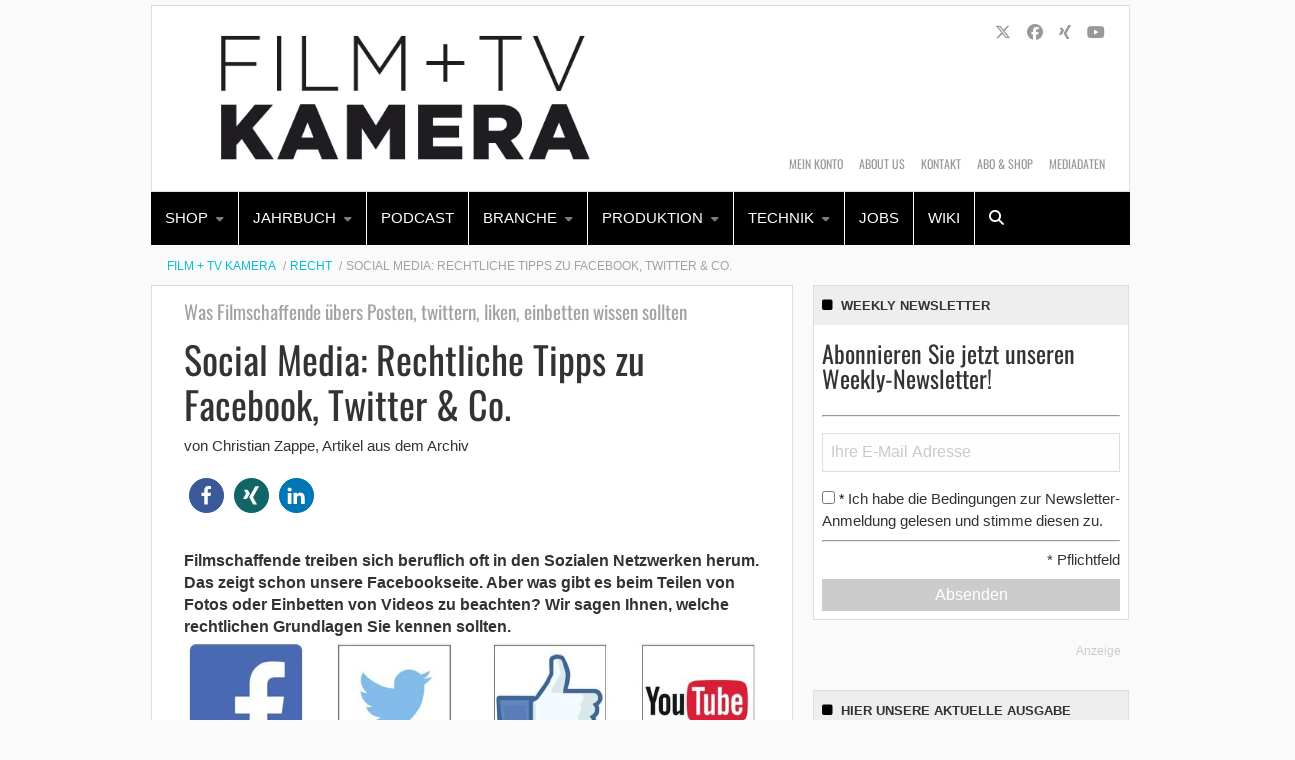

--- FILE ---
content_type: text/html; charset=UTF-8
request_url: https://www.filmundtvkamera.de/recht/social-media-rechtliche-tipps-zu-facebook-twitter-co/
body_size: 30787
content:
    <!Doctype html>
    <!--[if IE 7]>
<html class="no-js ie ie7" lang="de-DE" prefix="og: http://ogp.me/ns# article: http://ogp.me/ns/article#"><![endif]-->
    <!--[if IE 8]>
<html class="no-js ie ie8" lang="de-DE" prefix="og: http://ogp.me/ns# article: http://ogp.me/ns/article#"><![endif]-->
    <!--[if !IE]><!-->
<html class="no-js" lang="de-DE" prefix="og: http://ogp.me/ns# article: http://ogp.me/ns/article#"><!--<![endif]-->
    <head profile="http://gmpg.org/xfn/11">
        
                        <meta data-privacy-proxy-server="https://privacy-proxy-server.usercentrics.eu">
                    <link rel="dns-prefetch" href="//web.cmp.usercentrics.eu" />
        <link rel="dns-prefetch" href="//api.usercentrics.eu" />

        <link rel="preconnect" href="//web.cmp.usercentrics.eu">
        <link rel="preconnect" href="//api.usercentrics.eu">
                    <link rel="preconnect" href="//privacy-proxy.usercentrics.eu">
        
        <link rel="preload" href="//web.cmp.usercentrics.eu/ui/loader.js" as="script">
                    <link rel="preload" href="//privacy-proxy.usercentrics.eu/latest/uc-block.bundle.js" as="script">
        
        <script id="usercentrics-cmp"
                data-settings-id="o2xUoo_8z"
                src="https://web.cmp.usercentrics.eu/ui/loader.js"
            async>
        </script>

                    <script type="application/javascript" src="https://privacy-proxy.usercentrics.eu/latest/uc-block.bundle.js"></script>
        
    
                    <!-- Google Tag Manager head -->
        <script>
            dataLayer = [];
        </script>
        <script type="text/plain" data-usercentrics="Google Tag Manager">(function (w, d, s, l, i) {
                w[l] = w[l] || [];
                w[l].push({
                    'gtm.start':
                        new Date().getTime(), event: 'gtm.js'
                });
                var f = d.getElementsByTagName(s)[0],
                    j = d.createElement(s), dl = l != 'dataLayer' ? '&l=' + l : '';
                j.async = true;
                j.src = 'https://www.googletagmanager.com/gtm.js?id=' + i + dl;
                f.parentNode.insertBefore(j, f);
            })(window, document, 'script', 'dataLayer', 'GTM-MW7JQJ');
        </script>
        <!-- End Google Tag Manager -->
    
        <meta name="application-name" content="Film + TV Kamera">
        <meta name="msapplication-TileColor" content="#ffffff">
        <meta name="viewport" content="width=device-width, initial-scale=1">
        <meta http-equiv="Content-Type" content="text/html; charset=UTF-8" />

<!-- Diese Seite wurde optimiert mit wpSEO (https://www.wpseo.org). -->
<title>Social Media: Rechtliche Tipps zu Facebook, Twitter &#038; Co. › Film + TV Kamera</title>
<meta name="description" content="Filmschaffende treiben sich beruflich oft in den Sozialen Netzwerken herum. Das zeigt schon unsere Facebookseite. Aber was gibt es beim ..." />
<meta name="robots" content="index, follow" />
<link rel="canonical" href="https://www.filmundtvkamera.de/recht/social-media-rechtliche-tipps-zu-facebook-twitter-co/" />


        
        

        
<link rel='dns-prefetch' href='//fonts.ebnermedia.de' />

<link rel="alternate" type="application/rss+xml" title="Film + TV Kamera &raquo; Feed" href="https://www.filmundtvkamera.de/feed/" />
<link rel="alternate" type="application/rss+xml" title="Film + TV Kamera &raquo; Kommentar-Feed" href="https://www.filmundtvkamera.de/comments/feed/" />
<link rel="alternate" type="application/rss+xml" title="Film + TV Kamera &raquo; Social Media: Rechtliche Tipps zu Facebook, Twitter &#038; Co. Kommentar-Feed" href="https://www.filmundtvkamera.de/recht/social-media-rechtliche-tipps-zu-facebook-twitter-co/feed/" />
<link rel="alternate" title="oEmbed (JSON)" type="application/json+oembed" href="https://www.filmundtvkamera.de/wp-json/oembed/1.0/embed?url=https%3A%2F%2Fwww.filmundtvkamera.de%2Frecht%2Fsocial-media-rechtliche-tipps-zu-facebook-twitter-co%2F" />
<link rel="alternate" title="oEmbed (XML)" type="text/xml+oembed" href="https://www.filmundtvkamera.de/wp-json/oembed/1.0/embed?url=https%3A%2F%2Fwww.filmundtvkamera.de%2Frecht%2Fsocial-media-rechtliche-tipps-zu-facebook-twitter-co%2F&#038;format=xml" />
<style id='wp-img-auto-sizes-contain-inline-css' type='text/css'>
img:is([sizes=auto i],[sizes^="auto," i]){contain-intrinsic-size:3000px 1500px}
/*# sourceURL=wp-img-auto-sizes-contain-inline-css */
</style>
<style id='wp-emoji-styles-inline-css' type='text/css'>

	img.wp-smiley, img.emoji {
		display: inline !important;
		border: none !important;
		box-shadow: none !important;
		height: 1em !important;
		width: 1em !important;
		margin: 0 0.07em !important;
		vertical-align: -0.1em !important;
		background: none !important;
		padding: 0 !important;
	}
/*# sourceURL=wp-emoji-styles-inline-css */
</style>
<style id='wp-block-library-inline-css' type='text/css'>
:root{--wp-block-synced-color:#7a00df;--wp-block-synced-color--rgb:122,0,223;--wp-bound-block-color:var(--wp-block-synced-color);--wp-editor-canvas-background:#ddd;--wp-admin-theme-color:#007cba;--wp-admin-theme-color--rgb:0,124,186;--wp-admin-theme-color-darker-10:#006ba1;--wp-admin-theme-color-darker-10--rgb:0,107,160.5;--wp-admin-theme-color-darker-20:#005a87;--wp-admin-theme-color-darker-20--rgb:0,90,135;--wp-admin-border-width-focus:2px}@media (min-resolution:192dpi){:root{--wp-admin-border-width-focus:1.5px}}.wp-element-button{cursor:pointer}:root .has-very-light-gray-background-color{background-color:#eee}:root .has-very-dark-gray-background-color{background-color:#313131}:root .has-very-light-gray-color{color:#eee}:root .has-very-dark-gray-color{color:#313131}:root .has-vivid-green-cyan-to-vivid-cyan-blue-gradient-background{background:linear-gradient(135deg,#00d084,#0693e3)}:root .has-purple-crush-gradient-background{background:linear-gradient(135deg,#34e2e4,#4721fb 50%,#ab1dfe)}:root .has-hazy-dawn-gradient-background{background:linear-gradient(135deg,#faaca8,#dad0ec)}:root .has-subdued-olive-gradient-background{background:linear-gradient(135deg,#fafae1,#67a671)}:root .has-atomic-cream-gradient-background{background:linear-gradient(135deg,#fdd79a,#004a59)}:root .has-nightshade-gradient-background{background:linear-gradient(135deg,#330968,#31cdcf)}:root .has-midnight-gradient-background{background:linear-gradient(135deg,#020381,#2874fc)}:root{--wp--preset--font-size--normal:16px;--wp--preset--font-size--huge:42px}.has-regular-font-size{font-size:1em}.has-larger-font-size{font-size:2.625em}.has-normal-font-size{font-size:var(--wp--preset--font-size--normal)}.has-huge-font-size{font-size:var(--wp--preset--font-size--huge)}.has-text-align-center{text-align:center}.has-text-align-left{text-align:left}.has-text-align-right{text-align:right}.has-fit-text{white-space:nowrap!important}#end-resizable-editor-section{display:none}.aligncenter{clear:both}.items-justified-left{justify-content:flex-start}.items-justified-center{justify-content:center}.items-justified-right{justify-content:flex-end}.items-justified-space-between{justify-content:space-between}.screen-reader-text{border:0;clip-path:inset(50%);height:1px;margin:-1px;overflow:hidden;padding:0;position:absolute;width:1px;word-wrap:normal!important}.screen-reader-text:focus{background-color:#ddd;clip-path:none;color:#444;display:block;font-size:1em;height:auto;left:5px;line-height:normal;padding:15px 23px 14px;text-decoration:none;top:5px;width:auto;z-index:100000}html :where(.has-border-color){border-style:solid}html :where([style*=border-top-color]){border-top-style:solid}html :where([style*=border-right-color]){border-right-style:solid}html :where([style*=border-bottom-color]){border-bottom-style:solid}html :where([style*=border-left-color]){border-left-style:solid}html :where([style*=border-width]){border-style:solid}html :where([style*=border-top-width]){border-top-style:solid}html :where([style*=border-right-width]){border-right-style:solid}html :where([style*=border-bottom-width]){border-bottom-style:solid}html :where([style*=border-left-width]){border-left-style:solid}html :where(img[class*=wp-image-]){height:auto;max-width:100%}:where(figure){margin:0 0 1em}html :where(.is-position-sticky){--wp-admin--admin-bar--position-offset:var(--wp-admin--admin-bar--height,0px)}@media screen and (max-width:600px){html :where(.is-position-sticky){--wp-admin--admin-bar--position-offset:0px}}

/*# sourceURL=wp-block-library-inline-css */
</style><style id='global-styles-inline-css' type='text/css'>
:root{--wp--preset--aspect-ratio--square: 1;--wp--preset--aspect-ratio--4-3: 4/3;--wp--preset--aspect-ratio--3-4: 3/4;--wp--preset--aspect-ratio--3-2: 3/2;--wp--preset--aspect-ratio--2-3: 2/3;--wp--preset--aspect-ratio--16-9: 16/9;--wp--preset--aspect-ratio--9-16: 9/16;--wp--preset--color--black: #000000;--wp--preset--color--cyan-bluish-gray: #abb8c3;--wp--preset--color--white: #ffffff;--wp--preset--color--pale-pink: #f78da7;--wp--preset--color--vivid-red: #cf2e2e;--wp--preset--color--luminous-vivid-orange: #ff6900;--wp--preset--color--luminous-vivid-amber: #fcb900;--wp--preset--color--light-green-cyan: #7bdcb5;--wp--preset--color--vivid-green-cyan: #00d084;--wp--preset--color--pale-cyan-blue: #8ed1fc;--wp--preset--color--vivid-cyan-blue: #0693e3;--wp--preset--color--vivid-purple: #9b51e0;--wp--preset--gradient--vivid-cyan-blue-to-vivid-purple: linear-gradient(135deg,rgb(6,147,227) 0%,rgb(155,81,224) 100%);--wp--preset--gradient--light-green-cyan-to-vivid-green-cyan: linear-gradient(135deg,rgb(122,220,180) 0%,rgb(0,208,130) 100%);--wp--preset--gradient--luminous-vivid-amber-to-luminous-vivid-orange: linear-gradient(135deg,rgb(252,185,0) 0%,rgb(255,105,0) 100%);--wp--preset--gradient--luminous-vivid-orange-to-vivid-red: linear-gradient(135deg,rgb(255,105,0) 0%,rgb(207,46,46) 100%);--wp--preset--gradient--very-light-gray-to-cyan-bluish-gray: linear-gradient(135deg,rgb(238,238,238) 0%,rgb(169,184,195) 100%);--wp--preset--gradient--cool-to-warm-spectrum: linear-gradient(135deg,rgb(74,234,220) 0%,rgb(151,120,209) 20%,rgb(207,42,186) 40%,rgb(238,44,130) 60%,rgb(251,105,98) 80%,rgb(254,248,76) 100%);--wp--preset--gradient--blush-light-purple: linear-gradient(135deg,rgb(255,206,236) 0%,rgb(152,150,240) 100%);--wp--preset--gradient--blush-bordeaux: linear-gradient(135deg,rgb(254,205,165) 0%,rgb(254,45,45) 50%,rgb(107,0,62) 100%);--wp--preset--gradient--luminous-dusk: linear-gradient(135deg,rgb(255,203,112) 0%,rgb(199,81,192) 50%,rgb(65,88,208) 100%);--wp--preset--gradient--pale-ocean: linear-gradient(135deg,rgb(255,245,203) 0%,rgb(182,227,212) 50%,rgb(51,167,181) 100%);--wp--preset--gradient--electric-grass: linear-gradient(135deg,rgb(202,248,128) 0%,rgb(113,206,126) 100%);--wp--preset--gradient--midnight: linear-gradient(135deg,rgb(2,3,129) 0%,rgb(40,116,252) 100%);--wp--preset--font-size--small: 13px;--wp--preset--font-size--medium: 20px;--wp--preset--font-size--large: 36px;--wp--preset--font-size--x-large: 42px;--wp--preset--spacing--20: 0.44rem;--wp--preset--spacing--30: 0.67rem;--wp--preset--spacing--40: 1rem;--wp--preset--spacing--50: 1.5rem;--wp--preset--spacing--60: 2.25rem;--wp--preset--spacing--70: 3.38rem;--wp--preset--spacing--80: 5.06rem;--wp--preset--shadow--natural: 6px 6px 9px rgba(0, 0, 0, 0.2);--wp--preset--shadow--deep: 12px 12px 50px rgba(0, 0, 0, 0.4);--wp--preset--shadow--sharp: 6px 6px 0px rgba(0, 0, 0, 0.2);--wp--preset--shadow--outlined: 6px 6px 0px -3px rgb(255, 255, 255), 6px 6px rgb(0, 0, 0);--wp--preset--shadow--crisp: 6px 6px 0px rgb(0, 0, 0);}:where(.is-layout-flex){gap: 0.5em;}:where(.is-layout-grid){gap: 0.5em;}body .is-layout-flex{display: flex;}.is-layout-flex{flex-wrap: wrap;align-items: center;}.is-layout-flex > :is(*, div){margin: 0;}body .is-layout-grid{display: grid;}.is-layout-grid > :is(*, div){margin: 0;}:where(.wp-block-columns.is-layout-flex){gap: 2em;}:where(.wp-block-columns.is-layout-grid){gap: 2em;}:where(.wp-block-post-template.is-layout-flex){gap: 1.25em;}:where(.wp-block-post-template.is-layout-grid){gap: 1.25em;}.has-black-color{color: var(--wp--preset--color--black) !important;}.has-cyan-bluish-gray-color{color: var(--wp--preset--color--cyan-bluish-gray) !important;}.has-white-color{color: var(--wp--preset--color--white) !important;}.has-pale-pink-color{color: var(--wp--preset--color--pale-pink) !important;}.has-vivid-red-color{color: var(--wp--preset--color--vivid-red) !important;}.has-luminous-vivid-orange-color{color: var(--wp--preset--color--luminous-vivid-orange) !important;}.has-luminous-vivid-amber-color{color: var(--wp--preset--color--luminous-vivid-amber) !important;}.has-light-green-cyan-color{color: var(--wp--preset--color--light-green-cyan) !important;}.has-vivid-green-cyan-color{color: var(--wp--preset--color--vivid-green-cyan) !important;}.has-pale-cyan-blue-color{color: var(--wp--preset--color--pale-cyan-blue) !important;}.has-vivid-cyan-blue-color{color: var(--wp--preset--color--vivid-cyan-blue) !important;}.has-vivid-purple-color{color: var(--wp--preset--color--vivid-purple) !important;}.has-black-background-color{background-color: var(--wp--preset--color--black) !important;}.has-cyan-bluish-gray-background-color{background-color: var(--wp--preset--color--cyan-bluish-gray) !important;}.has-white-background-color{background-color: var(--wp--preset--color--white) !important;}.has-pale-pink-background-color{background-color: var(--wp--preset--color--pale-pink) !important;}.has-vivid-red-background-color{background-color: var(--wp--preset--color--vivid-red) !important;}.has-luminous-vivid-orange-background-color{background-color: var(--wp--preset--color--luminous-vivid-orange) !important;}.has-luminous-vivid-amber-background-color{background-color: var(--wp--preset--color--luminous-vivid-amber) !important;}.has-light-green-cyan-background-color{background-color: var(--wp--preset--color--light-green-cyan) !important;}.has-vivid-green-cyan-background-color{background-color: var(--wp--preset--color--vivid-green-cyan) !important;}.has-pale-cyan-blue-background-color{background-color: var(--wp--preset--color--pale-cyan-blue) !important;}.has-vivid-cyan-blue-background-color{background-color: var(--wp--preset--color--vivid-cyan-blue) !important;}.has-vivid-purple-background-color{background-color: var(--wp--preset--color--vivid-purple) !important;}.has-black-border-color{border-color: var(--wp--preset--color--black) !important;}.has-cyan-bluish-gray-border-color{border-color: var(--wp--preset--color--cyan-bluish-gray) !important;}.has-white-border-color{border-color: var(--wp--preset--color--white) !important;}.has-pale-pink-border-color{border-color: var(--wp--preset--color--pale-pink) !important;}.has-vivid-red-border-color{border-color: var(--wp--preset--color--vivid-red) !important;}.has-luminous-vivid-orange-border-color{border-color: var(--wp--preset--color--luminous-vivid-orange) !important;}.has-luminous-vivid-amber-border-color{border-color: var(--wp--preset--color--luminous-vivid-amber) !important;}.has-light-green-cyan-border-color{border-color: var(--wp--preset--color--light-green-cyan) !important;}.has-vivid-green-cyan-border-color{border-color: var(--wp--preset--color--vivid-green-cyan) !important;}.has-pale-cyan-blue-border-color{border-color: var(--wp--preset--color--pale-cyan-blue) !important;}.has-vivid-cyan-blue-border-color{border-color: var(--wp--preset--color--vivid-cyan-blue) !important;}.has-vivid-purple-border-color{border-color: var(--wp--preset--color--vivid-purple) !important;}.has-vivid-cyan-blue-to-vivid-purple-gradient-background{background: var(--wp--preset--gradient--vivid-cyan-blue-to-vivid-purple) !important;}.has-light-green-cyan-to-vivid-green-cyan-gradient-background{background: var(--wp--preset--gradient--light-green-cyan-to-vivid-green-cyan) !important;}.has-luminous-vivid-amber-to-luminous-vivid-orange-gradient-background{background: var(--wp--preset--gradient--luminous-vivid-amber-to-luminous-vivid-orange) !important;}.has-luminous-vivid-orange-to-vivid-red-gradient-background{background: var(--wp--preset--gradient--luminous-vivid-orange-to-vivid-red) !important;}.has-very-light-gray-to-cyan-bluish-gray-gradient-background{background: var(--wp--preset--gradient--very-light-gray-to-cyan-bluish-gray) !important;}.has-cool-to-warm-spectrum-gradient-background{background: var(--wp--preset--gradient--cool-to-warm-spectrum) !important;}.has-blush-light-purple-gradient-background{background: var(--wp--preset--gradient--blush-light-purple) !important;}.has-blush-bordeaux-gradient-background{background: var(--wp--preset--gradient--blush-bordeaux) !important;}.has-luminous-dusk-gradient-background{background: var(--wp--preset--gradient--luminous-dusk) !important;}.has-pale-ocean-gradient-background{background: var(--wp--preset--gradient--pale-ocean) !important;}.has-electric-grass-gradient-background{background: var(--wp--preset--gradient--electric-grass) !important;}.has-midnight-gradient-background{background: var(--wp--preset--gradient--midnight) !important;}.has-small-font-size{font-size: var(--wp--preset--font-size--small) !important;}.has-medium-font-size{font-size: var(--wp--preset--font-size--medium) !important;}.has-large-font-size{font-size: var(--wp--preset--font-size--large) !important;}.has-x-large-font-size{font-size: var(--wp--preset--font-size--x-large) !important;}
/*# sourceURL=global-styles-inline-css */
</style>

<style id='classic-theme-styles-inline-css' type='text/css'>
/*! This file is auto-generated */
.wp-block-button__link{color:#fff;background-color:#32373c;border-radius:9999px;box-shadow:none;text-decoration:none;padding:calc(.667em + 2px) calc(1.333em + 2px);font-size:1.125em}.wp-block-file__button{background:#32373c;color:#fff;text-decoration:none}
/*# sourceURL=/wp-includes/css/classic-themes.min.css */
</style>
<link rel='stylesheet' id='font-awesome-css' href='https://fonts.ebnermedia.de/css/fontawesome/all.css?ver=2018-04-12' type='text/css' media='all' />
<link rel='stylesheet' id='child-styles-css' href='https://www.filmundtvkamera.de/app/themes/ebner-theme-child-kameramann/assets/css/site.min.css?ver=2018-04-12' type='text/css' media='all' />
<script type="text/javascript" src="https://www.filmundtvkamera.de/wp/wp-includes/js/jquery/jquery.min.js?ver=3.7.1" id="jquery-core-js"></script>
<script type="text/javascript" src="https://www.filmundtvkamera.de/wp/wp-includes/js/jquery/jquery-migrate.min.js?ver=3.4.1&#039; defer=&#039;defer" id="jquery-migrate-js"></script>
<link rel="https://api.w.org/" href="https://www.filmundtvkamera.de/wp-json/" /><link rel="alternate" title="JSON" type="application/json" href="https://www.filmundtvkamera.de/wp-json/wp/v2/posts/3552" /><link rel='shortlink' href='https://www.filmundtvkamera.de/?p=3552' />
<meta property="og:title" name="og:title" content="Social Media: Rechtliche Tipps zu Facebook, Twitter &#038; Co." />
<meta property="og:type" name="og:type" content="article" />
<meta property="og:image" name="og:image" content="https://www.filmundtvkamera.de/app/uploads/2016/07/social-media.jpg" />
<meta property="og:url" name="og:url" content="https://www.filmundtvkamera.de/recht/social-media-rechtliche-tipps-zu-facebook-twitter-co/" />
<meta property="og:description" name="og:description" content="Filmschaffende treiben sich beruflich oft in den Sozialen Netzwerken herum. Das zeigt schon unsere Facebookseite. Aber was gibt es beim Teilen von Fotos oder Einbetten von Videos zu beachten? Wir sagen Ihnen, welche rechtlichen Grundlagen Sie kennen sollten. Egal ob Facebook, Twitter, YouTube oder Xing: Social Media machen es Nutzern einfacher denn je, Inhalte zu..." />
<meta property="og:locale" name="og:locale" content="de_DE" />
<meta property="og:site_name" name="og:site_name" content="Film + TV Kamera" />
<meta property="twitter:card" name="twitter:card" content="summary_large_image" />
<meta property="article:tag" name="article:tag" content="Kameramann Ausbildung" />
<meta property="article:tag" name="article:tag" content="Medienberufe" />
<meta property="article:section" name="article:section" content="Recht" />
<meta property="article:published_time" name="article:published_time" content="2016-07-14T17:21:01+02:00" />
<meta property="article:modified_time" name="article:modified_time" content="2016-07-14T17:22:13+02:00" />
<meta property="article:author" name="article:author" content="https://www.filmundtvkamera.de/author/praktikant/" />
    

	
        <!--  iPhone Web App Home Screen Icon -->
<link rel="apple-touch-icon" sizes="57x57" href="https://www.filmundtvkamera.de/app/themes/ebner-theme-child-kameramann/assets/img/devices/apple-touch-icon-57x57-precomposed.png" />
<link rel="apple-touch-icon" sizes="60x60" href="https://www.filmundtvkamera.de/app/themes/ebner-theme-child-kameramann/assets/img/devices/apple-touch-icon-60x60-precomposed.png" />
<link rel="apple-touch-icon" sizes="72x72" href="https://www.filmundtvkamera.de/app/themes/ebner-theme-child-kameramann/assets/img/devices/apple-touch-icon-72x72-precomposed.png" />
<link rel="apple-touch-icon" sizes="76x76" href="https://www.filmundtvkamera.de/app/themes/ebner-theme-child-kameramann/assets/img/devices/apple-touch-icon-76x76-precomposed.png" />
<link rel="apple-touch-icon" sizes="114x114" href="https://www.filmundtvkamera.de/app/themes/ebner-theme-child-kameramann/assets/img/devices/apple-touch-icon-114x114-precomposed.png" />
<link rel="apple-touch-icon" sizes="120x120" href="https://www.filmundtvkamera.de/app/themes/ebner-theme-child-kameramann/assets/img/devices/apple-touch-icon-120x120-precomposed.png" />
<link rel="apple-touch-icon" sizes="144x144" href="https://www.filmundtvkamera.de/app/themes/ebner-theme-child-kameramann/assets/img/devices/apple-touch-icon-144x144-precomposed.png" />
<link rel="apple-touch-icon" sizes="152x152" href="https://www.filmundtvkamera.de/app/themes/ebner-theme-child-kameramann/assets/img/devices/apple-touch-icon-152x152-precomposed.png" />
<link rel="apple-touch-icon" href="https://www.filmundtvkamera.de/app/themes/ebner-theme-child-kameramann/assets/img/devices/apple-touch-icon-precomposed.png" />

<!--  Android Web App Home Screen Icon -->
<link rel="shortcut icon" href="https://www.filmundtvkamera.de/app/themes/ebner-theme-child-kameramann/assets/img/devices/launcher-icon-4x.png" sizes="192x192">
<link rel="shortcut icon" href="https://www.filmundtvkamera.de/app/themes/ebner-theme-child-kameramann/assets/img/devices/launcher-icon-3x.png" sizes="144x144">
<link rel="shortcut icon" href="https://www.filmundtvkamera.de/app/themes/ebner-theme-child-kameramann/assets/img/devices/launcher-icon-2x.png" sizes="96x96">
<link rel="shortcut icon" href="https://www.filmundtvkamera.de/app/themes/ebner-theme-child-kameramann/assets/img/devices/launcher-icon-1-5x.png" sizes="72x72">
<link rel="shortcut icon" href="https://www.filmundtvkamera.de/app/themes/ebner-theme-child-kameramann/assets/img/devices/launcher-icon-1x.png" sizes="48x48">
<link rel="shortcut icon" href="https://www.filmundtvkamera.de/app/themes/ebner-theme-child-kameramann/assets/img/devices/launcher-icon-0-75x.png" sizes="36x36">

<!--  Windows Web App Home Screen Icon -->
<meta name="msapplication-square16x16logo" content="https://www.filmundtvkamera.de/app/themes/ebner-theme-child-kameramann/assets/img/devices/favicon-1.png" />
<meta name="msapplication-square24x24logo" content="https://www.filmundtvkamera.de/app/themes/ebner-theme-child-kameramann/assets/img/devices/favicon-2.png" />
<meta name="msapplication-square32x32logo" content="https://www.filmundtvkamera.de/app/themes/ebner-theme-child-kameramann/assets/img/devices/favicon-3.png" />
<meta name="msapplication-square64x64logo" content="https://www.filmundtvkamera.de/app/themes/ebner-theme-child-kameramann/assets/img/devices/favicon-4.png" />
<meta name="msapplication-square70x70logo" content="https://www.filmundtvkamera.de/app/themes/ebner-theme-child-kameramann/assets/img/devices/tiny.png" />
<meta name="msapplication-square150x150logo" content="https://www.filmundtvkamera.de/app/themes/ebner-theme-child-kameramann/assets/img/devices/square.png" />
<meta name="msapplication-wide310x150logo" content="https://www.filmundtvkamera.de/app/themes/ebner-theme-child-kameramann/assets/img/devices/wide.png" />
<meta name="msapplication-square310x310logo" content="https://www.filmundtvkamera.de/app/themes/ebner-theme-child-kameramann/assets/img/devices/large.png" />

<!-- Favicon and Feed -->
<link rel="shortcut icon" type="image/png" href="https://www.filmundtvkamera.de/app/themes/ebner-theme-child-kameramann/favicon.png">
<link rel="alternate" type="application/rss+xml" title="Film + TV Kamera Feed" href="https://www.filmundtvkamera.de/feed/">

<!-- Enable Startup Image for iOS Home Screen Web App -->
<meta name="apple-mobile-web-app-capable" content="yes"/>
<link rel="apple-touch-startup-image" href="https://www.filmundtvkamera.de/app/themes/ebner-theme-child-kameramann/assets/img/devices/event-load.png"/>

<!-- Startup Image iPad Landscape (748x1024) -->
<link rel="apple-touch-startup-image"
      href="https://www.filmundtvkamera.de/app/themes/ebner-theme-child-kameramann/assets/img/devices/event-load-ipad-landscape.png"
      media="screen and (min-device-width: 481px) and (max-device-width: 1024px) and (orientation:landscape)"/>
<!-- Startup Image iPad Portrait (768x1004) -->
<link rel="apple-touch-startup-image"
      href="https://www.filmundtvkamera.de/app/themes/ebner-theme-child-kameramann/assets/img/devices/event-load-ipad-portrait.png"
      media="screen and (min-device-width: 481px) and (max-device-width: 1024px) and (orientation:portrait)"/>
<!-- Startup Image iPhone (320x460) -->
<link rel="apple-touch-startup-image" href="https://www.filmundtvkamera.de/app/themes/ebner-theme-child-kameramann/assets/img/devices/event-load.png"
      media="screen and (max-device-width: 320px)"/>

                    <link rel="preload" href="https://pagead2.googlesyndication.com/tag/js/gpt.js" as="script">    <script  async="async" src="https://pagead2.googlesyndication.com/tag/js/gpt.js"></script>
    <script >
        var googletag = googletag || {};
        googletag.cmd = googletag.cmd || [];
    </script>
    <script >
        googletag.cmd.push( function () {

			var mapping_billboard = googletag.sizeMapping().addSize( [641, 250], [[940, 250], [980, 250]] ).addSize( [0,0], [[300, 250], [320, 75], [320, 100]] ).build();
var mapping_leaderboard = googletag.sizeMapping().addSize( [641, 250], [[468, 60], [728, 90], [960, 90]] ).addSize( [0,0], [[300, 100], [320, 50], [320, 75]] ).build();
var mapping_skyscraper_right = googletag.sizeMapping().addSize( [641, 250], [[120, 600], [160, 600], [300, 600]] ).addSize( [0,0], [[1, 1]] ).build();
var mapping_content_wide = googletag.sizeMapping().addSize( [641, 250], [[580, 200], [580, 250]] ).addSize( [0,0], [[300, 250], [320, 75], [320, 100]] ).build();
var mapping_special_format_1 = googletag.sizeMapping().addSize( [641, 250], [[121, 600], [161, 600], [301, 600]] ).addSize( [0,0], [[1, 1]] ).build();

		googletag.defineSlot( '/21615746714/KAM_Billboard', [[940, 250], [980, 250]], 'div-gpt-ad-6470699-1').defineSizeMapping(mapping_billboard).addService( googletag.pubads() );
		googletag.defineSlot( '/21615746714/KAM_Leaderboard', [[468, 60], [728, 90], [960, 90]], 'div-gpt-ad-6470699-5').defineSizeMapping(mapping_leaderboard).addService( googletag.pubads() );
		googletag.defineSlot( '/21615746714/KAM_Skyscraper_rechts', [[120, 600], [160, 600], [300, 600]], 'div-gpt-ad-6470699-4').defineSizeMapping(mapping_skyscraper_right).addService( googletag.pubads() );
		googletag.defineSlot( '/21615746714/KAM_ContentAd1', [[300, 250], [300, 600]], 'div-gpt-ad-6470699-2').addService( googletag.pubads() );
		googletag.defineSlot( '/21615746714/KAM_ContentAd2', [[300, 250], [300, 600]], 'div-gpt-ad-6470699-3').addService( googletag.pubads() );
		googletag.defineSlot( '/21615746714/KAM_ContentAd_Sidebar', [[300, 250], [300, 600]], 'div-gpt-ad-1594108650682-0').addService( googletag.pubads() );
		googletag.defineSlot( '/21615746714/KAM_Wide_ContentAd', [[580, 200], [580, 250]], 'div-gpt-ad-6470699-7').defineSizeMapping(mapping_content_wide).addService( googletag.pubads() );
		googletag.defineSlot( '/21615746714/KAM_Skyscraper_links', [[121, 600], [161, 600], [301, 600]], 'div-gpt-ad-6470699-6').defineSizeMapping(mapping_special_format_1).addService( googletag.pubads() );
 		googletag.pubads().setTargeting( "site", [ "kameramann-ausbildung", "medienberufe" ] );
googletag.pubads().setPrivacySettings( { limitedAds: true } );            googletag.pubads().enableSingleRequest();
            googletag.pubads().collapseEmptyDivs();
            googletag.enableServices();
        } );
		    </script>
	        
        
        
        


        
    <link rel='stylesheet' id='shariffcss-css' href='https://www.filmundtvkamera.de/app/plugins/shariff/css/shariff.min.css?ver=4.6.15' type='text/css' media='all' />
<meta name="generator" content="WP Rocket 3.20.3" data-wpr-features="wpr_desktop" /></head>

<body class="wp-singular post-template-default single single-post postid-3552 single-format-standard wp-theme-ebner-theme-mother wp-child-theme-ebner-theme-child-kameramann new-ebner-theme-body new-ebner-theme-page" id="site-top">
        <!-- Google Tag Manager (noscript) beginning body-->
        <noscript>
            <iframe src="https://www.googletagmanager.com/ns.html?id=GTM-MW7JQJ"
                    height="0" width="0" style="display:none;visibility:hidden"></iframe>
        </noscript>
        <!-- End Google Tag Manager (noscript) -->
	

<div data-rocket-location-hash="2a3b1dc7b9fc6aa38c4ed4b95e473f5b" class="grid-container">
<div data-rocket-location-hash="8b0f34a47a226a8669185761a0740243" id="ad-top" class="ad-superbanner adtech">
    <div data-rocket-location-hash="e7fcc29b8405ba0800488c6bd662c56a" class="ad-outer">
        <div class="ad-inner">
			<!-- /21615746714/KAM_Leaderboard -->
    <div id='div-gpt-ad-6470699-5'>
        <script >
            googletag.cmd.push( function () {
                googletag.display( 'div-gpt-ad-6470699-5' );
            } );
        </script>
    </div>        </div>
    </div>
    <div data-rocket-location-hash="02359f913691b0f71dccb921293d532c" class="clear"></div>
</div>
<div data-rocket-location-hash="73c55a4fdc01c2fd25489d8b42b3253e" id="ad-right" class="ad-skyscraper ad-right adtech">
	<!-- /21615746714/KAM_Skyscraper_rechts -->
    <div id='div-gpt-ad-6470699-4'>
        <script >
            googletag.cmd.push( function () {
                googletag.display( 'div-gpt-ad-6470699-4' );
            } );
        </script>
    </div>
	<div data-rocket-location-hash="aa3908d4ab69c86079177638a95e5161" id="ad-special-format-1" class="ad-special-format-1 adtech">
    <div class="ad-marker">Anzeige</div>
	<!-- /21615746714/KAM_Skyscraper_links -->
    <div id='div-gpt-ad-6470699-6'>
        <script >
            googletag.cmd.push( function () {
                googletag.display( 'div-gpt-ad-6470699-6' );
            } );
        </script>
    </div></div>
</div>
<div data-rocket-location-hash="8165201237b2faa002d7e7589344d376" id="ad-left" class="ad-skyscraper ad-left adtech">
		<div data-rocket-location-hash="42fd3e44962e5f7cec0271ec03b9ee5d" id="ad-special-format-2" class="ad-special-format-2 adtech">
	<div class="ad-marker">Anzeige</div>
	</div>
</div>

	<div class="off-canvas-wrapper">
	<aside class="off-canvas-absolute position-right show-for-small-only mobile-aside-menu" id="mobile-aside-menu" data-off-canvas>
		<nav class="mobile-navigation"><ul id="menu-main-menu" class="menu"><li id="menu-item-15583" class="menu-item menu-item-type-custom menu-item-object-custom menu-item-has-children menu-item-15583"><a href="/shop/">Shop</a>
<ul class="sub-menu">
	<li id="menu-item-18078" class="menu-item menu-item-type-custom menu-item-object-custom menu-item-18078"><a href="/shop/abos/">Abos</a></li>
	<li id="menu-item-18080" class="menu-item menu-item-type-custom menu-item-object-custom menu-item-18080"><a href="/shop/einzelhefte/">Einzelhefte</a></li>
	<li id="menu-item-18079" class="menu-item menu-item-type-custom menu-item-object-custom menu-item-18079"><a href="/shop/downloads/">Downloads</a></li>
	<li id="menu-item-18081" class="menu-item menu-item-type-custom menu-item-object-custom menu-item-18081"><a href="/shop/sonderhefte/">Jahrbuch Kamera</a></li>
	<li id="menu-item-18082" class="menu-item menu-item-type-post_type menu-item-object-page menu-item-18082"><a href="https://www.filmundtvkamera.de/mein-konto/">Mein Konto</a></li>
</ul>
</li>
<li id="menu-item-46" class="menu-item menu-item-type-custom menu-item-object-custom menu-item-has-children menu-item-46"><a href="https://www.filmundtvkamera.de/shop/einzelhefte/">Jahrbuch</a>
<ul class="sub-menu">
	<li id="menu-item-824" class="menu-item menu-item-type-post_type menu-item-object-page menu-item-824"><a href="https://www.filmundtvkamera.de/ihr-eintrag-im-jahrbuch-kamera/">Ihr Eintrag im Jahrbuch Kamera</a></li>
	<li id="menu-item-823" class="menu-item menu-item-type-post_type menu-item-object-page menu-item-823"><a href="https://www.filmundtvkamera.de/heftarchiv/">Heftarchiv</a></li>
</ul>
</li>
<li id="menu-item-23993" class="menu-item menu-item-type-taxonomy menu-item-object-category menu-item-23993"><a href="https://www.filmundtvkamera.de/podcast/">Podcast</a></li>
<li id="menu-item-39" class="menu-item menu-item-type-taxonomy menu-item-object-category menu-item-has-children menu-item-39"><a href="https://www.filmundtvkamera.de/branche/">Branche</a>
<ul class="sub-menu">
	<li id="menu-item-14625" class="menu-item menu-item-type-post_type_archive menu-item-object-branchenguide menu-item-14625"><a href="https://www.filmundtvkamera.de/branchenguide/">Branchenguide</a></li>
	<li id="menu-item-821" class="menu-item menu-item-type-post_type menu-item-object-page menu-item-821"><a href="https://www.filmundtvkamera.de/verbaende/">Verbände</a></li>
	<li id="menu-item-820" class="menu-item menu-item-type-post_type menu-item-object-page menu-item-820"><a href="https://www.filmundtvkamera.de/filmfoerderung/">Filmförderung im deutschsprachigen Raum</a></li>
	<li id="menu-item-13348" class="menu-item menu-item-type-post_type menu-item-object-page menu-item-13348"><a href="https://www.filmundtvkamera.de/drei-fragen-an-sie/">Drei Fragen an Sie!</a></li>
</ul>
</li>
<li id="menu-item-41" class="menu-item menu-item-type-taxonomy menu-item-object-category menu-item-has-children menu-item-41"><a href="https://www.filmundtvkamera.de/produktion/">Produktion</a>
<ul class="sub-menu">
	<li id="menu-item-10949" class="menu-item menu-item-type-post_type menu-item-object-page menu-item-10949"><a href="https://www.filmundtvkamera.de/drehspiegel/">Drehspiegel-Eintrag</a></li>
</ul>
</li>
<li id="menu-item-43" class="menu-item menu-item-type-taxonomy menu-item-object-category menu-item-has-children menu-item-43"><a href="https://www.filmundtvkamera.de/technik/">Technik</a>
<ul class="sub-menu">
	<li id="menu-item-5852" class="menu-item menu-item-type-custom menu-item-object-custom menu-item-5852"><a href="https://www.kameramann.de/thema/kamera/">Kamera</a></li>
	<li id="menu-item-5853" class="menu-item menu-item-type-custom menu-item-object-custom menu-item-5853"><a href="https://www.kameramann.de/thema/licht/">Licht</a></li>
	<li id="menu-item-5854" class="menu-item menu-item-type-custom menu-item-object-custom menu-item-5854"><a href="https://www.kameramann.de/thema/ton/">Ton</a></li>
	<li id="menu-item-5855" class="menu-item menu-item-type-custom menu-item-object-custom menu-item-5855"><a href="https://www.kameramann.de/thema/kamera-zubehoer/">Zubehör</a></li>
	<li id="menu-item-24101" class="menu-item menu-item-type-taxonomy menu-item-object-post_tag menu-item-24101"><a href="https://www.filmundtvkamera.de/thema/kameradialog/">Kameradialog</a></li>
	<li id="menu-item-822" class="menu-item menu-item-type-post_type menu-item-object-page menu-item-822"><a href="https://www.filmundtvkamera.de/technische-sammelblaetter/">Technische Sammelblätter</a></li>
</ul>
</li>
<li id="menu-item-26191" class="menu-item menu-item-type-custom menu-item-object-custom menu-item-26191"><a href="https://jobs.leatcon.com">Jobs</a></li>
<li id="menu-item-30" class="menu-item menu-item-type-post_type menu-item-object-page menu-item-30"><a href="https://www.filmundtvkamera.de/alle-themen/">Wiki</a></li>
<li id="menu-item-14622" class="menu-search show-for-medium menu-item menu-item-type-custom menu-item-object-custom menu-item-14622"><a href="#"><i class="fa fa-search"></i></a></li>
</ul></nav><nav class="meta-navigation"><ul id="menu-header-menu" class="menu"><li id="menu-item-18347" class="menu-item menu-item-type-post_type menu-item-object-page menu-item-18347"><a href="https://www.filmundtvkamera.de/mein-konto/">Mein Konto</a></li>
<li id="menu-item-27" class="menu-item menu-item-type-post_type menu-item-object-page menu-item-27"><a href="https://www.filmundtvkamera.de/about/">About us</a></li>
<li id="menu-item-28" class="menu-item menu-item-type-post_type menu-item-object-page menu-item-28"><a href="https://www.filmundtvkamera.de/kontakt/">Kontakt</a></li>
<li id="menu-item-45" class="menu-item menu-item-type-custom menu-item-object-custom menu-item-45"><a href="/shop/">Abo &#038; Shop</a></li>
<li id="menu-item-44" class="menu-item menu-item-type-post_type menu-item-object-page menu-item-44"><a href="https://www.filmundtvkamera.de/mediadaten/">Mediadaten</a></li>
</ul></nav>	</aside>
	<div class="off-canvas-content" data-off-canvas-content>
	<header id="title-bar" class="page-header">
		<!-- desktop -->
		<div class="show-for-medium">
			<div class="grid-x colophon-container">
				<div class="header-colophon cell medium-6">
					<a href="https://www.filmundtvkamera.de" title="Film + TV Kamera" class="logo-link" ><img src="https://www.filmundtvkamera.de/app/uploads/2025/09/FTVK_Logo-25_ohne-claim_schwarz_mit_Raum-Kopie.jpg" class="logo-image" alt="Film + TV Kamera"></a>					<div class="issue-wrapper">
	</div>
				</div>
				<div class="header-menus cell medium-6">
					<div class="grid-y">
						<div class="header-container cell small-12">
							<nav class="social-navigation" id="site-social-icons"><a href="https://twitter.com/kameramann_de" title="Twitter" class="social-share-link social-share-link-twitter" ><i class="fab fa-x-twitter " aria-hidden="true"></i></a><a href="https://www.facebook.com/filmundtvkamera" title="Facebook" class="social-share-link social-share-link-facebook" ><i class="fab fa-facebook " aria-hidden="true"></i></a><a href="https://www.xing.com/news/pages/film-tv-kameramann-313" title="Xing" class="social-share-link social-share-link-xing" ><i class="fab fa-xing " aria-hidden="true"></i></a><a href="https://www.youtube.com/channel/UC4nTfGpNF44rJDDrQYtH3ug" title="Youtube" class="social-share-link social-share-link-youtube" ><i class="fab fa-youtube " aria-hidden="true"></i></a></nav>							<nav class="meta-navigation"><ul id="menu-header-menu-1" class="menu"><li class="menu-item menu-item-type-post_type menu-item-object-page menu-item-18347"><a href="https://www.filmundtvkamera.de/mein-konto/">Mein Konto</a></li>
<li class="menu-item menu-item-type-post_type menu-item-object-page menu-item-27"><a href="https://www.filmundtvkamera.de/about/">About us</a></li>
<li class="menu-item menu-item-type-post_type menu-item-object-page menu-item-28"><a href="https://www.filmundtvkamera.de/kontakt/">Kontakt</a></li>
<li class="menu-item menu-item-type-custom menu-item-object-custom menu-item-45"><a href="/shop/">Abo &#038; Shop</a></li>
<li class="menu-item menu-item-type-post_type menu-item-object-page menu-item-44"><a href="https://www.filmundtvkamera.de/mediadaten/">Mediadaten</a></li>
</ul></nav>						</div>
					</div>
				</div>
			</div>
			<div class="grid-x" data-sticky-container id="menu-sticks-here">
				<div class="main-navigation-container cell medium-12 no-gutter sticky" data-sticky data-margin-top="0"
					 data-top-anchor="menu-sticks-here">
					<nav class="main-navigation"><ul id="menu-main-menu-1" class="menu" data-dropdown-menu><li class="menu-item menu-item-type-custom menu-item-object-custom menu-item-has-children menu-item-15583"><a href="/shop/">Shop</a>
<ul class="sub-menu">
	<li class="menu-item menu-item-type-custom menu-item-object-custom menu-item-18078"><a href="/shop/abos/">Abos</a></li>
	<li class="menu-item menu-item-type-custom menu-item-object-custom menu-item-18080"><a href="/shop/einzelhefte/">Einzelhefte</a></li>
	<li class="menu-item menu-item-type-custom menu-item-object-custom menu-item-18079"><a href="/shop/downloads/">Downloads</a></li>
	<li class="menu-item menu-item-type-custom menu-item-object-custom menu-item-18081"><a href="/shop/sonderhefte/">Jahrbuch Kamera</a></li>
	<li class="menu-item menu-item-type-post_type menu-item-object-page menu-item-18082"><a href="https://www.filmundtvkamera.de/mein-konto/">Mein Konto</a></li>
</ul>
</li>
<li class="menu-item menu-item-type-custom menu-item-object-custom menu-item-has-children menu-item-46"><a href="https://www.filmundtvkamera.de/shop/einzelhefte/">Jahrbuch</a>
<ul class="sub-menu">
	<li class="menu-item menu-item-type-post_type menu-item-object-page menu-item-824"><a href="https://www.filmundtvkamera.de/ihr-eintrag-im-jahrbuch-kamera/">Ihr Eintrag im Jahrbuch Kamera</a></li>
	<li class="menu-item menu-item-type-post_type menu-item-object-page menu-item-823"><a href="https://www.filmundtvkamera.de/heftarchiv/">Heftarchiv</a></li>
</ul>
</li>
<li class="menu-item menu-item-type-taxonomy menu-item-object-category menu-item-23993"><a href="https://www.filmundtvkamera.de/podcast/">Podcast</a></li>
<li class="menu-item menu-item-type-taxonomy menu-item-object-category menu-item-has-children menu-item-39"><a href="https://www.filmundtvkamera.de/branche/">Branche</a>
<ul class="sub-menu">
	<li class="menu-item menu-item-type-post_type_archive menu-item-object-branchenguide menu-item-14625"><a href="https://www.filmundtvkamera.de/branchenguide/">Branchenguide</a></li>
	<li class="menu-item menu-item-type-post_type menu-item-object-page menu-item-821"><a href="https://www.filmundtvkamera.de/verbaende/">Verbände</a></li>
	<li class="menu-item menu-item-type-post_type menu-item-object-page menu-item-820"><a href="https://www.filmundtvkamera.de/filmfoerderung/">Filmförderung im deutschsprachigen Raum</a></li>
	<li class="menu-item menu-item-type-post_type menu-item-object-page menu-item-13348"><a href="https://www.filmundtvkamera.de/drei-fragen-an-sie/">Drei Fragen an Sie!</a></li>
</ul>
</li>
<li class="menu-item menu-item-type-taxonomy menu-item-object-category menu-item-has-children menu-item-41"><a href="https://www.filmundtvkamera.de/produktion/">Produktion</a>
<ul class="sub-menu">
	<li class="menu-item menu-item-type-post_type menu-item-object-page menu-item-10949"><a href="https://www.filmundtvkamera.de/drehspiegel/">Drehspiegel-Eintrag</a></li>
</ul>
</li>
<li class="menu-item menu-item-type-taxonomy menu-item-object-category menu-item-has-children menu-item-43"><a href="https://www.filmundtvkamera.de/technik/">Technik</a>
<ul class="sub-menu">
	<li class="menu-item menu-item-type-custom menu-item-object-custom menu-item-5852"><a href="https://www.kameramann.de/thema/kamera/">Kamera</a></li>
	<li class="menu-item menu-item-type-custom menu-item-object-custom menu-item-5853"><a href="https://www.kameramann.de/thema/licht/">Licht</a></li>
	<li class="menu-item menu-item-type-custom menu-item-object-custom menu-item-5854"><a href="https://www.kameramann.de/thema/ton/">Ton</a></li>
	<li class="menu-item menu-item-type-custom menu-item-object-custom menu-item-5855"><a href="https://www.kameramann.de/thema/kamera-zubehoer/">Zubehör</a></li>
	<li class="menu-item menu-item-type-taxonomy menu-item-object-post_tag menu-item-24101"><a href="https://www.filmundtvkamera.de/thema/kameradialog/">Kameradialog</a></li>
	<li class="menu-item menu-item-type-post_type menu-item-object-page menu-item-822"><a href="https://www.filmundtvkamera.de/technische-sammelblaetter/">Technische Sammelblätter</a></li>
</ul>
</li>
<li class="menu-item menu-item-type-custom menu-item-object-custom menu-item-26191"><a href="https://jobs.leatcon.com">Jobs</a></li>
<li class="menu-item menu-item-type-post_type menu-item-object-page menu-item-30"><a href="https://www.filmundtvkamera.de/alle-themen/">Wiki</a></li>
<li class="menu-search show-for-medium menu-item menu-item-type-custom menu-item-object-custom menu-item-14622"><a href="#"><i class="fa fa-search"></i></a></li>
</ul></nav>					<div class="header-search cell small-12 no-gutter">
						<form role="search" method="get" class="search-form" action="https://www.filmundtvkamera.de">
    <div class="input-fields">
        <input class="search-terms" type="search" value="" name="suche" placeholder="Suchbegriff eingeben" aria-required="true" required>
		        <div class="search-filter-options">
            <label><input type="radio" name="filter" value="" class="no-filter" checked>
				Alles</label>
			                <label><input type="radio" name="filter" value="products" class="ee_te_search_in_post_type_products">
					Shop</label>
			</div>
		    </div>
    <div class="button-group show-for-medium">
        <button class="custom-button" type="submit">Suchen</button>
        <div class="custom-button close-search" role="button" aria-label="Suchformular verbergen"></div>
    </div>
    <button class="custom-button toggle-search show-for-small-only" aria-label="Suchformular zeigen oder verbergen"></button>
</form>					</div>
				</div>
			</div>
		</div>
		<!-- desktop END -->
		<!-- mobile -->
		<div class="show-for-small-only">
			<div class="grid-x">
				<div class="header-colophon cell small-12">
					<a href="https://www.filmundtvkamera.de" title="Film + TV Kamera" class="logo-image-wrapper" ><img src="https://www.filmundtvkamera.de/app/uploads/2025/09/logo-neu-website.png" class="logo-image" alt="Film + TV Kamera"></a>					<div class="button-group">
						<div class="custom-button toggle-search" role="button" id="toggle-search"></div>
						<div class="custom-button toggle-menu" aria-hidden="false" role="button"
							 id="toggle-menu"></div>
					</div>
				</div>
				<div class="header-search cell small-12">
					<form role="search" method="get" class="search-form" action="https://www.filmundtvkamera.de">
    <div class="input-fields">
        <input class="search-terms" type="search" value="" name="suche" placeholder="Suchbegriff eingeben" aria-required="true" required>
		        <div class="search-filter-options">
            <label><input type="radio" name="filter" value="" class="no-filter" checked>
				Alles</label>
			                <label><input type="radio" name="filter" value="products" class="ee_te_search_in_post_type_products">
					Shop</label>
			</div>
		    </div>
    <div class="button-group show-for-medium">
        <button class="custom-button" type="submit">Suchen</button>
        <div class="custom-button close-search" role="button" aria-label="Suchformular verbergen"></div>
    </div>
    <button class="custom-button toggle-search show-for-small-only" aria-label="Suchformular zeigen oder verbergen"></button>
</form>				</div>
			</div>
		</div>
		<!-- mobile END -->
	</header>

<div id="ad-under-menu" class="ad-billboard adtech admanager">
	<!-- /21615746714/KAM_Billboard -->
    <div id='div-gpt-ad-6470699-1'>
        <script >
            googletag.cmd.push( function () {
                googletag.display( 'div-gpt-ad-6470699-1' );
            } );
        </script>
    </div></div><div class="breadcrumb-container grid-x show-for-medium">
    <div class="cell small-12">
		<div role="term">
	<nav class="breadcrumbs" role="navigation" aria-label="breadcrumbs"><li role="menuitem"><a href="https://www.filmundtvkamera.de">Film + TV Kamera</a></li><li role="menuitem"><a href="https://www.filmundtvkamera.de/recht/">Recht</a></li><li class="wt-bc-title bc-title">Social Media: Rechtliche Tipps zu Facebook, Twitter &#038; Co.</li></nav></div>
    </div>
</div>
<div class="grid-x single-post">
    <div class="cell medium-8 small-12" role="main">
        <div class="grid-x single-post-container">
										<article id="post-3552" class="single-post-content cell small-12">

    <!-- product widget -->
	
	

	    <div class="h4 subtitle">Was Filmschaffende übers Posten, twittern, liken, einbetten wissen sollten</div>

	
<h1>Social Media: Rechtliche Tipps zu Facebook, Twitter &#038; Co.</h1>

	<div class="author-date-container">

		<span class="publish"><span class="byline author">von Christian Zappe</span>, Artikel aus dem Archiv</span>
	</div>

    <!-- social share buttons -->
	<div class="social-signals">
 <div class="shariff shariff-align-flex-start shariff-widget-align-flex-start"><ul class="shariff-buttons theme-round orientation-horizontal buttonsize-medium"><li class="shariff-button facebook shariff-nocustomcolor" style="background-color:#4273c8"><a href="https://www.facebook.com/sharer/sharer.php?u=https%3A%2F%2Fwww.filmundtvkamera.de%2Frecht%2Fsocial-media-rechtliche-tipps-zu-facebook-twitter-co%2F" title="Bei Facebook teilen" aria-label="Bei Facebook teilen" role="button" rel="nofollow" class="shariff-link" style="; background-color:#3b5998; color:#fff" target="_blank"><span class="shariff-icon" style=""><svg width="32px" height="20px" xmlns="http://www.w3.org/2000/svg" viewBox="0 0 18 32"><path fill="#3b5998" d="M17.1 0.2v4.7h-2.8q-1.5 0-2.1 0.6t-0.5 1.9v3.4h5.2l-0.7 5.3h-4.5v13.6h-5.5v-13.6h-4.5v-5.3h4.5v-3.9q0-3.3 1.9-5.2t5-1.8q2.6 0 4.1 0.2z"/></svg></span></a></li><li class="shariff-button xing shariff-nocustomcolor" style="background-color:#29888a"><a href="https://www.xing.com/spi/shares/new?url=https%3A%2F%2Fwww.filmundtvkamera.de%2Frecht%2Fsocial-media-rechtliche-tipps-zu-facebook-twitter-co%2F" title="Bei XING teilen" aria-label="Bei XING teilen" role="button" rel="noopener nofollow" class="shariff-link" style="; background-color:#126567; color:#fff" target="_blank"><span class="shariff-icon" style=""><svg width="32px" height="20px" xmlns="http://www.w3.org/2000/svg" viewBox="0 0 25 32"><path fill="#126567" d="M10.7 11.9q-0.2 0.3-4.6 8.2-0.5 0.8-1.2 0.8h-4.3q-0.4 0-0.5-0.3t0-0.6l4.5-8q0 0 0 0l-2.9-5q-0.2-0.4 0-0.7 0.2-0.3 0.5-0.3h4.3q0.7 0 1.2 0.8zM25.1 0.4q0.2 0.3 0 0.7l-9.4 16.7 6 11q0.2 0.4 0 0.6-0.2 0.3-0.6 0.3h-4.3q-0.7 0-1.2-0.8l-6-11.1q0.3-0.6 9.5-16.8 0.4-0.8 1.2-0.8h4.3q0.4 0 0.5 0.3z"/></svg></span></a></li><li class="shariff-button linkedin shariff-nocustomcolor" style="background-color:#1488bf"><a href="https://www.linkedin.com/sharing/share-offsite/?url=https%3A%2F%2Fwww.filmundtvkamera.de%2Frecht%2Fsocial-media-rechtliche-tipps-zu-facebook-twitter-co%2F" title="Bei LinkedIn teilen" aria-label="Bei LinkedIn teilen" role="button" rel="noopener nofollow" class="shariff-link" style="; background-color:#0077b5; color:#fff" target="_blank"><span class="shariff-icon" style=""><svg width="32px" height="20px" xmlns="http://www.w3.org/2000/svg" viewBox="0 0 27 32"><path fill="#0077b5" d="M6.2 11.2v17.7h-5.9v-17.7h5.9zM6.6 5.7q0 1.3-0.9 2.2t-2.4 0.9h0q-1.5 0-2.4-0.9t-0.9-2.2 0.9-2.2 2.4-0.9 2.4 0.9 0.9 2.2zM27.4 18.7v10.1h-5.9v-9.5q0-1.9-0.7-2.9t-2.3-1.1q-1.1 0-1.9 0.6t-1.2 1.5q-0.2 0.5-0.2 1.4v9.9h-5.9q0-7.1 0-11.6t0-5.3l0-0.9h5.9v2.6h0q0.4-0.6 0.7-1t1-0.9 1.6-0.8 2-0.3q3 0 4.9 2t1.9 6z"/></svg></span></a></li></ul></div></div>
    <!-- wallpaper fallback banner -->
	
    <!-- main content -->
	
	    <div id="teaser" class="">
        <p><strong>Filmschaffende treiben sich beruflich oft in den Sozialen Netzwerken herum. Das zeigt schon unsere Facebookseite. Aber was gibt es beim Teilen von Fotos oder Einbetten von Videos zu beachten? Wir sagen Ihnen, welche rechtlichen Grundlagen Sie kennen sollten.<a href="https://www.kameramann.de/app/uploads/2016/07/social-media.jpg"><img fetchpriority="high" decoding="async" class="aligncenter" src="https://www.kameramann.de/app/uploads/2016/07/social-media.jpg" alt="social-media" width="1014" height="221" /></a></strong></p>
<p>Egal ob Facebook, Twitter, YouTube oder Xing: Social Media machen es Nutzern einfacher denn je, Inhalte zu teilen, zu bewerten und Meinungen untereinander auszutauschen. Allerdings können unüberlegte oder nicht geprüfte Inhalte auf der eigenen oder fremden Social- Media-Seite zu Problemen führen. Die rechtlichen Grundlagen und der Datenschutz in sozialen Medien sind ein viel diskutiertes Thema, weil es hierzu noch keine klare Rechtsprechung gibt. Ein explizites »Social-Media-Recht« gibt es nicht. Dennoch gibt es rechtliche Grundlagen, nach denen sich Filmschaffende richten sollten, bevor die eigene Social-Media-Präsenz online geht.</p>
<h3><strong>Impressumspflicht</strong></h3>
<p>Jede Social-Media-Präsenz und Website auf denen Texte, Bilder und Filme eingestellt werden, unterliegen der Impressumspflicht. Dazu gehören Präsenzen innerhalb von Facebook, Twitter, Google+ oder Youtube. Da ein Impressum von der Person, vom Unternehmens und seiner Tätigkeit abhängig ist, gibt es unterschiedliche Möglichkeiten, das Impressum zu gestalten. Ein geschäftlich genutzter Social-Media- Auftritt muss nach § 5 des Telemediengesetzes (TMG) ein Impressum aufweisen, damit ein Verantwortlicher für den Inhalt zu erkennen ist und bei gesetzlichen Verstößen kontaktiert werden kann. Folgende Angaben müssen enthalten sein:</p>
<ul>
<li>Name des Dienstanbieters</li>
<li>Rechtsform</li>
<li>Adresse (= ladungsfähige Anschrift, kein PF)</li>
<li>Vorname, Name des Vertretungsberechtigten</li>
<li>Kontaktdaten (Angaben, die eine schnelle elektronische Kontaktaufnahme und unmittelbare Kommunikation mit ihnen ermöglichen, einschließlich der Adresse der elektronischen Post)</li>
<li>E-Mail-Adresse (zwingend!)</li>
<li>Telefonnummer (nicht zwingend, aber anzuraten)</li>
<li>Faxnummer (wenn vorhanden, anzuraten)</li>
<li>Sofern vorhanden (z.B. bei einer GmbH): Umsatzsteuer-Identifikationsnummer oder Wirtschafts-Identifikationsnummer</li>
</ul>
<p>Diese Angaben müssen leicht erkennbar, unmittelbar erreichbar und ständig verfügbar sein. Außerdem sind nach § 55 Abs. 2 RStV für journalistisch-redaktionelle Inhalte zusätzlich erforderlich:</p>
<ul>
<li>Verantwortliche Person für redaktionelle Inhalte (Name, Anschrift der Redaktion)</li>
</ul>
<p>Das Impressum muss mit maximal zwei Klicks erreichbar sein, um die gesetzliche Vorgabe für ein »unmittelbar erreichbares« Impressum nach dem Telemediengesetz §5 zu gewährleisten. Tipp: Es gibt zwei Möglichkeiten, ein rechtssicheres Impressum bei Facebook zu erstellen.</p>
<p>Entweder unter dem Titelbild bei Facebook einfach einen neuen Reiter anlegen und als »Impressum« bezeichnen sowie alle oben aufgeführten relevanten Kontakt- und Infoangaben einfügen. Oder bei Facebook und Google+ die zur Verfügung stehende Info-Schaltfläche nutzen. Dort können Sie auf ein vorhandenes Impressum auf der eigenen Website verlinken. Bei Twitter kann man den Link zum Impressum unter »Profil bearbeiten« eintragen.</p>
<h3><strong>Texten, Bilder, Filme, Videos</strong></h3>
<p>Bevor man innerhalb der eigenen Social-Media- Präsenz Texte, Bilder und Filme einbaut, muss geklärt werden, ob man ein Nutzungsrecht zur Veröffentlichung hat. So gut wie alle fremden Texte, Grafiken, Bilder und Filme sind durch das Urheberrecht geschützt. Für eine Veröffentlichung ist die Einwilligung des Rechteinhabers erforderlich. Das gilt insbesondere für Profilbilder von Personen, die ein Recht am eigenen Bild haben. Ohne Erlaubnis dürfen Auf nahmen von Personen nur im Rahmen von öffentlich relevanten Ereignissen sowie Versammlungen oder Veranstaltungen verwendet werden.</p>
<p>Auch Vorschaubilder, die beim Teilen von Inhalten aus Links generiert werden, stellen »Vervielfältigungen« und »öffentliche Zugänglichmachungen « dar. Eine Einwilligung ist auch hier erforderlich.</p>
<p>Bei gekauften Bildern aus Stockarchiven, müssen die Lizenzbedingungen der Stockarchive beachten werden. Diese verbieten in der Regel eine weitere Einräumung von Bildrechten gegenüber Dritten. Also ein gekauftes Bild bei Facebook zu posten ist nicht erlaubt.</p>
<h3><strong>Haftung für Nutzerbeiträge</strong></h3>
<p>Beim Verlinken sowie Teilen von Textauszügen oder Vorschaubildern innerhalb von sozialen Plattformen ist der Betreiber der Social-Media- Präsenz für die Inhalte und Postings seiner Nutzer verantwortlich. Eine Haftung besteht allerdings nur, wenn dem Betreiber der Social-Media- Präsenz die Rechtswidrigkeit hätte auffallen müssen. Eine Überprüfung der verlinken Inhalte sollte deshalb regelmäßig erfolgen und rechtsverletzende Postings von anderen Nutzern gelöscht werden.</p>
<h3><strong>Datenschutz im Social Web</strong></h3>
<p>Die Nutzung von Social-Media- Buttons ist rechtlich umstritten. Der Grund dafür besteht darin, dass dem jeweiligen sozialen Netzwerk Informationen über den Nutzer übermittelt werden, wenn der der in einem sozialen Netzwerk eingeloggt ist und sich auf der besuchten Webseite befindet und die Social-Media-Buttons von Facebook-, Twitter- und Co. anklickt. Hier ist es ratsam, sogenannten »2-Klick-Social- Media-Buttons« auf der eigenen Website zu integrieren. Der Besucher der jeweiligen Website muss dabei den Button zunächst mit einem Klick aktivieren, bevor er in einem weiteren, zweiten Klick sein »like« ausdrückt, empfiehlt, teilt oder twittert.</p>
<h3><strong>Fans und Followers kaufen</strong></h3>
<p>Der Kauf von Fans und Followers ist für Gewerbetreibende nicht erlaubt und verstößt gegen das Wettbewerbsrecht. Ein Unternehmen, das sich zum Beispiel seine Facebook-Fans kauft, macht sich juristisch angreifbar. Juristen bewerten die Anzahl der Fans nämlich als eine Art positive Nutzermeinung, welche nach dem Wettbewerbsrecht nicht gekauft sein dürfen.</p>
<h3><strong>Muster für einen Haftungsausschluss</strong></h3>
<p><strong>Inhalte</strong></p>
<p>Es wird darauf hingewiesen, dass die Inhalte dieser Facebook-Fanpage</p>
<p>urheberrechtlich geschützt sind.</p>
<p><strong>Kommentare</strong></p>
<p>Kommentare zu Texten dienen der inhaltlichen Auseinandersetzung. Dort formulierte Stellungnahmen spiegeln allein die Auffassung der jeweiligen Verfasserin/des jeweiligen Verfassers wider. Die für diese Facebook-Fanpage Verantwortlichen behalten sich das Recht vor, einzelne Kommentare zu entfernen oder nicht zu veröffentlichen; insbesondere, wenn diese gegen geltendes Recht verstoßen.</p>
<p><strong>Links</strong></p>
<p>Die für diese Facebook-Fanpage Verantwortlichen übernehmen keine Haftung für die Inhalte externer Links. Für sie sind allein deren Betreiber verantwortlich.</p>
<p><strong>Vorgehen bei Rechtsverstößen</strong></p>
<p>Die für diese Facebook-Fanpage Verantwortlichen bemühen sich, etwaige Beanstandungen ohne juristische Auseinandersetzung zu lösen. Deshalb nutzen Sie bitte zunächst die hier angebotene Kontaktmöglichkeit, um Missverständnisse und Konflikte möglichst einvernehmlich aus der Welt zu schaffen.</p>    </div>

	
    <!-- social share buttons -->
	<div class="social-signals">
 <div class="shariff shariff-align-flex-start shariff-widget-align-flex-start"><ul class="shariff-buttons theme-round orientation-horizontal buttonsize-medium"><li class="shariff-button facebook shariff-nocustomcolor" style="background-color:#4273c8"><a href="https://www.facebook.com/sharer/sharer.php?u=https%3A%2F%2Fwww.filmundtvkamera.de%2Frecht%2Fsocial-media-rechtliche-tipps-zu-facebook-twitter-co%2F" title="Bei Facebook teilen" aria-label="Bei Facebook teilen" role="button" rel="nofollow" class="shariff-link" style="; background-color:#3b5998; color:#fff" target="_blank"><span class="shariff-icon" style=""><svg width="32px" height="20px" xmlns="http://www.w3.org/2000/svg" viewBox="0 0 18 32"><path fill="#3b5998" d="M17.1 0.2v4.7h-2.8q-1.5 0-2.1 0.6t-0.5 1.9v3.4h5.2l-0.7 5.3h-4.5v13.6h-5.5v-13.6h-4.5v-5.3h4.5v-3.9q0-3.3 1.9-5.2t5-1.8q2.6 0 4.1 0.2z"/></svg></span></a></li><li class="shariff-button xing shariff-nocustomcolor" style="background-color:#29888a"><a href="https://www.xing.com/spi/shares/new?url=https%3A%2F%2Fwww.filmundtvkamera.de%2Frecht%2Fsocial-media-rechtliche-tipps-zu-facebook-twitter-co%2F" title="Bei XING teilen" aria-label="Bei XING teilen" role="button" rel="noopener nofollow" class="shariff-link" style="; background-color:#126567; color:#fff" target="_blank"><span class="shariff-icon" style=""><svg width="32px" height="20px" xmlns="http://www.w3.org/2000/svg" viewBox="0 0 25 32"><path fill="#126567" d="M10.7 11.9q-0.2 0.3-4.6 8.2-0.5 0.8-1.2 0.8h-4.3q-0.4 0-0.5-0.3t0-0.6l4.5-8q0 0 0 0l-2.9-5q-0.2-0.4 0-0.7 0.2-0.3 0.5-0.3h4.3q0.7 0 1.2 0.8zM25.1 0.4q0.2 0.3 0 0.7l-9.4 16.7 6 11q0.2 0.4 0 0.6-0.2 0.3-0.6 0.3h-4.3q-0.7 0-1.2-0.8l-6-11.1q0.3-0.6 9.5-16.8 0.4-0.8 1.2-0.8h4.3q0.4 0 0.5 0.3z"/></svg></span></a></li><li class="shariff-button linkedin shariff-nocustomcolor" style="background-color:#1488bf"><a href="https://www.linkedin.com/sharing/share-offsite/?url=https%3A%2F%2Fwww.filmundtvkamera.de%2Frecht%2Fsocial-media-rechtliche-tipps-zu-facebook-twitter-co%2F" title="Bei LinkedIn teilen" aria-label="Bei LinkedIn teilen" role="button" rel="noopener nofollow" class="shariff-link" style="; background-color:#0077b5; color:#fff" target="_blank"><span class="shariff-icon" style=""><svg width="32px" height="20px" xmlns="http://www.w3.org/2000/svg" viewBox="0 0 27 32"><path fill="#0077b5" d="M6.2 11.2v17.7h-5.9v-17.7h5.9zM6.6 5.7q0 1.3-0.9 2.2t-2.4 0.9h0q-1.5 0-2.4-0.9t-0.9-2.2 0.9-2.2 2.4-0.9 2.4 0.9 0.9 2.2zM27.4 18.7v10.1h-5.9v-9.5q0-1.9-0.7-2.9t-2.3-1.1q-1.1 0-1.9 0.6t-1.2 1.5q-0.2 0.5-0.2 1.4v9.9h-5.9q0-7.1 0-11.6t0-5.3l0-0.9h5.9v2.6h0q0.4-0.6 0.7-1t1-0.9 1.6-0.8 2-0.3q3 0 4.9 2t1.9 6z"/></svg></span></a></li></ul></div></div>
    <div class="article-tag-list">
		Schlagwörter: <a href="https://www.filmundtvkamera.de/thema/kameramann-ausbildung/" rel="tag">Kameramann Ausbildung</a>, <a href="https://www.filmundtvkamera.de/thema/medienberufe/" rel="tag">Medienberufe</a>    </div>

    <!-- product widget -->
	
		<div class="ad-content-wide adtech">
	<div class="ad-marker">Anzeige</div>
	<!-- /21615746714/KAM_Wide_ContentAd -->
    <div id='div-gpt-ad-6470699-7'>
        <script >
            googletag.cmd.push( function () {
                googletag.display( 'div-gpt-ad-6470699-7' );
            } );
        </script>
    </div></div>
    <!-- comments -->
	<div id="article-comments" class="article-comments  ">
		<div id="comments" class="comment-list">
		<div class="wrapper">
			
				<div id="respond" class="comment-respond">
		<h3 id="reply-title" class="comment-reply-title">Schreibe einen Kommentar <small><a rel="nofollow" id="cancel-comment-reply-link" href="/recht/social-media-rechtliche-tipps-zu-facebook-twitter-co/#respond" style="display:none;">Antworten abbrechen</a></small></h3><form action="https://www.filmundtvkamera.de/wp/wp-comments-post.php" method="post" id="commentform" class="comment-form"><p class="comment-notes"><span id="email-notes">Deine E-Mail-Adresse wird nicht veröffentlicht.</span> <span class="required-field-message">Erforderliche Felder sind mit <span class="required">*</span> markiert.</span></p><p class="comment-form-comment"><label for="comment">Kommentar <span class="required">*</span></label> <textarea autocomplete="new-password"  id="ic4a0cb326"  name="ic4a0cb326"   cols="45" rows="8" maxlength="65525" required></textarea><textarea id="comment" aria-label="hp-comment" aria-hidden="true" name="comment" autocomplete="new-password" style="padding:0 !important;clip:rect(1px, 1px, 1px, 1px) !important;position:absolute !important;white-space:nowrap !important;height:1px !important;width:1px !important;overflow:hidden !important;" tabindex="-1"></textarea><script data-noptimize>document.getElementById("comment").setAttribute( "id", "afd5070d8ff1442a2df2ae51424e6ac0" );document.getElementById("ic4a0cb326").setAttribute( "id", "comment" );</script></p><p class="comment-form-author"><label for="author">Name <span class="required">*</span></label> <input id="author" name="author" type="text" value="" size="30" maxlength="245" autocomplete="name" required /></p>
<p class="comment-form-email"><label for="email">E-Mail <span class="required">*</span></label> <input id="email" name="email" type="email" value="" size="30" maxlength="100" aria-describedby="email-notes" autocomplete="email" required /></p>
<p class="form-submit"><input name="submit" type="submit" id="submit" class="submit" value="Kommentar abschicken" /> <input type='hidden' name='comment_post_ID' value='3552' id='comment_post_ID' />
<input type='hidden' name='comment_parent' id='comment_parent' value='0' />
</p></form>	</div><!-- #respond -->
					<div class="privacy-policy">
					<a href="https://www.ebnermedia.de/ebv/dse/" target="_blank">Datenschutzbestimmungen</a>
				</div>
					</div>
	</div>
</div>

    <!-- similar posts-->
	        <section class="similar-posts-wrapper grid-x hide-for-print">
            <div class="similar-posts-container cell small-12">
                <h2>
					Das könnte dich auch interessieren                </h2>
                <div class="grid-x sp-container">
					<div class="similar-post cell columns small-12 medium-4" role="listitem">
    <a href="https://www.filmundtvkamera.de/branche/ifs-koeln-kontakte-mit-der-branche/" title="Diesen Artikel lesen">
        <div class="sp-image-container">
			<img width="320" height="208" src="https://www.filmundtvkamera.de/app/uploads/2018/06/03_Prof.-Stephanie-Hardt-und-Anne-Schultze-Lindemann-Foto-topas-film_kl-320x208.jpg" class="attachment-medium size-medium wp-post-image" alt="" decoding="async" srcset="https://www.filmundtvkamera.de/app/uploads/2018/06/03_Prof.-Stephanie-Hardt-und-Anne-Schultze-Lindemann-Foto-topas-film_kl-320x208.jpg 320w, https://www.filmundtvkamera.de/app/uploads/2018/06/03_Prof.-Stephanie-Hardt-und-Anne-Schultze-Lindemann-Foto-topas-film_kl-768x499.jpg 768w, https://www.filmundtvkamera.de/app/uploads/2018/06/03_Prof.-Stephanie-Hardt-und-Anne-Schultze-Lindemann-Foto-topas-film_kl-580x377.jpg 580w, https://www.filmundtvkamera.de/app/uploads/2018/06/03_Prof.-Stephanie-Hardt-und-Anne-Schultze-Lindemann-Foto-topas-film_kl-255x166.jpg 255w, https://www.filmundtvkamera.de/app/uploads/2018/06/03_Prof.-Stephanie-Hardt-und-Anne-Schultze-Lindemann-Foto-topas-film_kl.jpg 1024w" sizes="(max-width: 320px) 100vw, 320px" />        </div>
        <div class="sp-title-container" role="article">
            <h3>ifs Köln: Kontakte mit der Branche</h3>
            <p class="read-further-link">Weiterlesen</p>
        </div>
    </a>
</div>
<div class="similar-post cell columns small-12 medium-4" role="listitem">
    <a href="https://www.filmundtvkamera.de/branche/ifs-koeln-immer-in-bewegung/" title="Diesen Artikel lesen">
        <div class="sp-image-container">
			<img width="320" height="213" src="https://www.filmundtvkamera.de/app/uploads/2018/06/01_Kameramann-Jakob-Gehrmann-Foto-topas-film_kl-320x213.jpg" class="attachment-medium size-medium wp-post-image" alt="" decoding="async" srcset="https://www.filmundtvkamera.de/app/uploads/2018/06/01_Kameramann-Jakob-Gehrmann-Foto-topas-film_kl-320x213.jpg 320w, https://www.filmundtvkamera.de/app/uploads/2018/06/01_Kameramann-Jakob-Gehrmann-Foto-topas-film_kl-768x512.jpg 768w, https://www.filmundtvkamera.de/app/uploads/2018/06/01_Kameramann-Jakob-Gehrmann-Foto-topas-film_kl-580x387.jpg 580w, https://www.filmundtvkamera.de/app/uploads/2018/06/01_Kameramann-Jakob-Gehrmann-Foto-topas-film_kl-255x170.jpg 255w, https://www.filmundtvkamera.de/app/uploads/2018/06/01_Kameramann-Jakob-Gehrmann-Foto-topas-film_kl.jpg 1024w" sizes="(max-width: 320px) 100vw, 320px" />        </div>
        <div class="sp-title-container" role="article">
            <h3>ifs Köln: Immer in Bewegung</h3>
            <p class="read-further-link">Weiterlesen</p>
        </div>
    </a>
</div>
<div class="similar-post cell columns small-12 medium-4" role="listitem">
    <a href="https://www.filmundtvkamera.de/branche/hms-hamburg-die-richtigen-leute-kennen/" title="Diesen Artikel lesen">
        <div class="sp-image-container">
			<img width="320" height="213" src="https://www.filmundtvkamera.de/app/uploads/2018/06/DSC01215_c_Bernd-Siering-kl-320x213.jpg" class="attachment-medium size-medium wp-post-image" alt="" decoding="async" loading="lazy" srcset="https://www.filmundtvkamera.de/app/uploads/2018/06/DSC01215_c_Bernd-Siering-kl-320x213.jpg 320w, https://www.filmundtvkamera.de/app/uploads/2018/06/DSC01215_c_Bernd-Siering-kl-768x512.jpg 768w, https://www.filmundtvkamera.de/app/uploads/2018/06/DSC01215_c_Bernd-Siering-kl-580x387.jpg 580w, https://www.filmundtvkamera.de/app/uploads/2018/06/DSC01215_c_Bernd-Siering-kl-255x170.jpg 255w, https://www.filmundtvkamera.de/app/uploads/2018/06/DSC01215_c_Bernd-Siering-kl.jpg 1024w" sizes="auto, (max-width: 320px) 100vw, 320px" />        </div>
        <div class="sp-title-container" role="article">
            <h3>HMS Hamburg: Die richtigen Leute kennen</h3>
            <p class="read-further-link">Weiterlesen</p>
        </div>
    </a>
</div>
<div class="similar-post cell columns small-12 medium-4" role="listitem">
    <a href="https://www.filmundtvkamera.de/branche/hms-hamburg-intensives-studium/" title="Diesen Artikel lesen">
        <div class="sp-image-container">
			<img width="320" height="356" src="https://www.filmundtvkamera.de/app/uploads/2018/06/DSC01285_c_Bernd-Siering-kl-320x356.jpg" class="attachment-medium size-medium wp-post-image" alt="" decoding="async" loading="lazy" srcset="https://www.filmundtvkamera.de/app/uploads/2018/06/DSC01285_c_Bernd-Siering-kl-320x356.jpg 320w, https://www.filmundtvkamera.de/app/uploads/2018/06/DSC01285_c_Bernd-Siering-kl-768x853.jpg 768w, https://www.filmundtvkamera.de/app/uploads/2018/06/DSC01285_c_Bernd-Siering-kl-580x644.jpg 580w, https://www.filmundtvkamera.de/app/uploads/2018/06/DSC01285_c_Bernd-Siering-kl-255x283.jpg 255w, https://www.filmundtvkamera.de/app/uploads/2018/06/DSC01285_c_Bernd-Siering-kl.jpg 1024w" sizes="auto, (max-width: 320px) 100vw, 320px" />        </div>
        <div class="sp-title-container" role="article">
            <h3>HMS Hamburg: Intensives Studium</h3>
            <p class="read-further-link">Weiterlesen</p>
        </div>
    </a>
</div>
<div class="similar-post cell columns small-12 medium-4" role="listitem">
    <a href="https://www.filmundtvkamera.de/branche/ludwigsburg-es-gibt-keine-einschraenkung/" title="Diesen Artikel lesen">
        <div class="sp-image-container">
			<img width="320" height="213" src="https://www.filmundtvkamera.de/app/uploads/2018/06/02_Ludwigsburg-Filmakademie-Roland-Mönch-Marvin-Schatz-Julian-Steiner-Foto-B.-Siering_kl-320x213.jpg" class="attachment-medium size-medium wp-post-image" alt="" decoding="async" loading="lazy" srcset="https://www.filmundtvkamera.de/app/uploads/2018/06/02_Ludwigsburg-Filmakademie-Roland-Mönch-Marvin-Schatz-Julian-Steiner-Foto-B.-Siering_kl-320x213.jpg 320w, https://www.filmundtvkamera.de/app/uploads/2018/06/02_Ludwigsburg-Filmakademie-Roland-Mönch-Marvin-Schatz-Julian-Steiner-Foto-B.-Siering_kl-768x512.jpg 768w, https://www.filmundtvkamera.de/app/uploads/2018/06/02_Ludwigsburg-Filmakademie-Roland-Mönch-Marvin-Schatz-Julian-Steiner-Foto-B.-Siering_kl-580x387.jpg 580w, https://www.filmundtvkamera.de/app/uploads/2018/06/02_Ludwigsburg-Filmakademie-Roland-Mönch-Marvin-Schatz-Julian-Steiner-Foto-B.-Siering_kl-255x170.jpg 255w, https://www.filmundtvkamera.de/app/uploads/2018/06/02_Ludwigsburg-Filmakademie-Roland-Mönch-Marvin-Schatz-Julian-Steiner-Foto-B.-Siering_kl.jpg 1024w" sizes="auto, (max-width: 320px) 100vw, 320px" />        </div>
        <div class="sp-title-container" role="article">
            <h3>Ludwigsburg: „Es gibt keine Einschränkung“</h3>
            <p class="read-further-link">Weiterlesen</p>
        </div>
    </a>
</div>
<div class="similar-post cell columns small-12 medium-4" role="listitem">
    <a href="https://www.filmundtvkamera.de/branche/babelsberg-das-studium-hier-ist-immer-noch-sehr-frei/" title="Diesen Artikel lesen">
        <div class="sp-image-container">
			<img width="320" height="161" src="https://www.filmundtvkamera.de/app/uploads/2018/06/03_22-Filmakademie-Johannes-Greisle-Susanne-Schüle-Valentin-Selmke-Foto-Bernd-Siering-topas-film_kl-320x161.jpg" class="attachment-medium size-medium wp-post-image" alt="" decoding="async" loading="lazy" srcset="https://www.filmundtvkamera.de/app/uploads/2018/06/03_22-Filmakademie-Johannes-Greisle-Susanne-Schüle-Valentin-Selmke-Foto-Bernd-Siering-topas-film_kl-320x161.jpg 320w, https://www.filmundtvkamera.de/app/uploads/2018/06/03_22-Filmakademie-Johannes-Greisle-Susanne-Schüle-Valentin-Selmke-Foto-Bernd-Siering-topas-film_kl-768x385.jpg 768w, https://www.filmundtvkamera.de/app/uploads/2018/06/03_22-Filmakademie-Johannes-Greisle-Susanne-Schüle-Valentin-Selmke-Foto-Bernd-Siering-topas-film_kl-580x291.jpg 580w, https://www.filmundtvkamera.de/app/uploads/2018/06/03_22-Filmakademie-Johannes-Greisle-Susanne-Schüle-Valentin-Selmke-Foto-Bernd-Siering-topas-film_kl-255x128.jpg 255w, https://www.filmundtvkamera.de/app/uploads/2018/06/03_22-Filmakademie-Johannes-Greisle-Susanne-Schüle-Valentin-Selmke-Foto-Bernd-Siering-topas-film_kl.jpg 1024w" sizes="auto, (max-width: 320px) 100vw, 320px" />        </div>
        <div class="sp-title-container" role="article">
            <h3>Babelsberg: „Das Studium hier ist immer noch sehr frei“</h3>
            <p class="read-further-link">Weiterlesen</p>
        </div>
    </a>
</div>
                </div>
            </div>
        </section>
	</article>
							<!-- get posts categories and push them to dataLayer-->
		<script>
        window.dataLayer = window.dataLayer || [];
        window.dataLayer.push( { 'tags': ["Kameramann Ausbildung","Medienberufe"] } );
	</script>
	        <script>
            window.dataLayer = window.dataLayer || [];
            window.dataLayer.push( { 'ContentSupport': 'none' } );
        </script>
	        </div>
    </div>
	<aside class="cell medium-4 small-12 widget-area widget-cell">
    <div class="grid-x">
			<section id="ee_formbuilder_widget-2" class="panel widget widget_ee_formbuilder_widget"><div class="widget-title">Weekly Newsletter</div><style>.generated-form p { margin-top: 0 !important; }</style><div class="generated-form lead_small-form no-labels " id="fbs_form_wrapper_ee_formbuilder_widget_2">

        
        <div class="generated-form__before">
                            <div class="generated-form__text-before">
                <p>Abonnieren Sie jetzt unseren Weekly-Newsletter!</p>
                <hr class="generated-form__vertical-separator">
            </div>
            </div>

    <div class="generated-form__form-wrapper">
        <form method="post" action="https://form-builder.digitalmobil.com/api/send-form" class="lead_small-form__form" id="fbs_form_ee_formbuilder_widget_2">

            
                            <div class="form-main-section">
                                                                
                                                                                                                
                                                                                                                                                                                        
                                                                                    
                            <div class="form-group generated-form__form-group lead_small-form__form-group__email">

                                
                                    <input type="email"
       id="lead_small_email"
       name="lead_small[email]"
       value=""
       placeholder="Ihre E-Mail Adresse"
                                   class="generated-form__email form-control"       >
                            </div>
                                        
                
                </div>
            
            <div class="form-group lead_small-form__form-group confirmation-area">
            <input type="text"
       id="lead_small_confirm-mail"
       name="lead_small[confirm-mail]"
       value=""
       placeholder="Wiederholen:"
                            autocomplete="new-password"       class="lead_small-form__text form-control"       >
</div>
<div class="form-group lead_small-form__form-group confirmation-area">
        <textarea id="lead_small_city-and-street"
          name="lead_small[city-and-street]"
                    placeholder="Wohnort eintragen:"                    autocomplete="new-password"          class="form-control lead_small-form__textarea"
></textarea>
</div>
            

<input type="hidden" name="form_type" value="lead_small">
<input type="hidden" name="lead_small[instance]" value="ee_formbuilder_widget_2">
<input type="hidden" name="lead_small[display_type]" value="text">
<input type="hidden" name="lead_small[template_type]" value="-no-labels">
<input type="hidden" name="lead_small[theme]" value="light">
<input type="hidden" name="lead_small[id]" value="21">
<input type="hidden" name="lead_small[brand_id]" value="EV">
<input type="hidden" name="lead_small[newsletter_ids_string]"
       value="0101"
       id="newsletter_ids_ee_formbuilder_widget_2"
>
<input type="hidden" name="lead_small[website]" value="https://www.filmundtvkamera.de">

<input type="hidden" name="lead_small[user_agent]" value="">
<input type="hidden" name="lead_small[referer]" value="https://www.filmundtvkamera.de" id="referer_ee_formbuilder_widget_2">

    <input type="hidden" name="lead_small[file_hash]" value="" id="file_hash_ee_formbuilder_widget_2">

<input type="hidden" name="lead_small[x_j_token]" value="1769320752" id="x_j_token_ee_formbuilder_widget_2">
<input type="hidden" name="lead_small[x_t_token]" value="" id="x_t_token_ee_formbuilder_widget_2">

                                                            <div class="form-bottom-section">
            <div class="generated-form__legals-wrapper form-group form-group-horizontal">
    <input type="checkbox"
       id="confirm_data_usage_ee_formbuilder_widget_2"
       name="lead_small[confirm_data_usage]"
       value="1"
       placeholder=""
       required="required"                            class="confirm-legal-checkbox"       >
    <label for="confirm_data_usage_ee_formbuilder_widget_2"
       class="no-text">
    <span class="icon-check"></span> <span class="required" title="Dieses Feld ist verpflichtend">*</span></label>
            <span class="modal-toggle" data-target="#modal_legals_ee_formbuilder_widget_2">
            Ich habe die Bedingungen zur Newsletter-Anmeldung gelesen und stimme diesen zu.
        </span>
        <div class="fbs-modal close_on_click" id="modal_legals_ee_formbuilder_widget_2">
    <div class="fbs-modal__popup">
        <span class="cancel btn btn-close" data-target="#modal_legals_ee_formbuilder_widget_2"></span>
        <div class="fbs-modal__content">
            <p>Mit der Anmeldung zum Newsletter erteile ich meine jederzeit widerrufliche Einwilligung, dass mich die Ebner Media Group GmbH &amp; Co. KG und die Neue Mediengesellschaft Zürich AG zusätzlich zum Newsletter ebenfalls per E-Mail über eigene journalistische Angebote, Veranstaltungen und Weiterbildungsangebote, Whitepaper und Webinare, weitere Verlagsprodukte sowie über Sonderausgaben der Newsletter informieren darf.</p><p>Ich erkläre mich ebenfalls mit der Analyse der E-Mails durch individuelle Messung, Speicherung und Auswertung von Öffnungs- und Klickraten zu Zwecken der Gestaltung künftiger E-Mails einverstanden.</p><p>Die Einwilligung in den Empfang des Newsletters, der E-Mails und die Messung kann mit Wirkung für die Zukunft jederzeit widerrufen werden. Dazu kann die im Newsletter vorgesehene Abmeldemöglichkeit genutzt werden. Alternativ ist der Widerruf zu richten an: <a href="mailto:newsletter@ebnermedia.de">newsletter@ebnermedia.de</a>.</p><p>Weitere Informationen zur Rechtsgrundlage und dem Umgang mit Ihren personenbezogenen Daten finden sich in der <a href="https://www.ebnermedia.de/datenschutzerklaerung" target="_blank">Datenschutzerklärung</a>.</p>
        </div>
        <div class="fbs-modal__footer">
            <span class="decline_ee_formbuilder_widget_2 cancel btn btn-default fbs-modal__footer-button"
                  data-target="#modal_legals_ee_formbuilder_widget_2"
                  data-action="#confirm_data_usage_ee_formbuilder_widget_2"
            >
                Ablehnen
            </span>
            <span class="confirm_ee_formbuilder_widget_2 cancel btn btn-primary fbs-modal__footer-button"
                  data-target="#modal_legals_ee_formbuilder_widget_2"
                  data-action="#confirm_data_usage_ee_formbuilder_widget_2"
            >
                Akzeptieren
            </span>
        </div>
    </div>
</div>
    </div>
            <div class="generated-form__description form-group">
    <hr class="generated-form__vertical-separator">
    <span class="required">*</span> Pflichtfeld
</div>
                            <div class="generated-form__button-wrapper form-group text-end">
    <button type="submit"
            class="generated-form__button-submit btn btn-primary"
            id="generated-form_submit_ee_formbuilder_widget_2"
    >Absenden</button>
</div>
                        </div>

        </form>
    </div>
</div>

    <script> const fbs__form_functions_ee_formbuilder_widget_2 = (function () { let token_script = document.createElement('script'); token_script.setAttribute('src', 'https://form-builder.digitalmobil.com/js/token.js'); token_script.setAttribute('defer', 'defer'); token_script.setAttribute('async', 'async'); document.querySelector('head').appendChild(token_script); let newsletter_selected = true, newsletter_ids_array = []; const check_enable_submission = new CustomEvent('check_enable_submission', {bubbles: true}), submit_button = document.querySelector('#generated-form_submit_ee_formbuilder_widget_2'), button_styles = { bg_active: submit_button.style.color, bg_inactive: '#ccc', border_active: submit_button.style.borderColor, border_inactive: '#ccc', color_active: submit_button.style.color, color_inactive: '#fff', }, required_fields = []; document.addEventListener( 'check_enable_submission', () => { if (newsletter_selected && fbs__check_required_fields()) { fbs__enable_submit_button(); } else { fbs__disable_submit_button(); } }, false, ); function fbs__check_required_fields() { let all_required_fields_set = true; required_fields.forEach(field => { if (field.type === 'checkbox' || field.type === 'radio') { const is_checked = Array .from(document.querySelectorAll(`[name="${field.name}"]`)) .some(option => option.checked); if (!is_checked) { all_required_fields_set = false; } } else { if (!field.value.trim()) { all_required_fields_set = false; } } }); return all_required_fields_set; } function fbs__setup_required_fields() { const form = document.getElementById("fbs_form_ee_formbuilder_widget_2"); for (let i = 0, max = form.elements.length; i < max ; i++) { const element = form.elements[i]; if (element.tagName === 'INPUT' || element.tagName === 'TEXTAREA' || element.tagName === 'SELECT') { if (element.hasAttribute('required')) { const event_types = ['change', 'keyup']; event_types.forEach(event_type => { element.addEventListener(event_type, function () { this.dispatchEvent(check_enable_submission); }); }); required_fields.push(element); } } } } function fbs__enable_submit_button() { submit_button .fbs_animate('background-color', button_styles.bg_active, 500) .fbs_animate('border-color', button_styles.border_active, 350) .fbs_animate('color', button_styles.color_active, 350) .style.pointerEvents = 'all'; submit_button.classList.remove('disabled'); fbs__set_alive_token('ee_formbuilder_widget_2'); } function fbs__disable_submit_button() { submit_button .fbs_animate('background-color', button_styles.bg_inactive, 500) .fbs_animate('border-color', button_styles.border_inactive, 350) .fbs_animate('color', button_styles.color_inactive, 350) .style.pointerEvents = 'none'; submit_button.classList.add('disabled'); } function fbs__init_messages() { document.querySelectorAll('.alert').forEach((element) => { window.setTimeout(() => { fbs__dismiss_element(element); }, 20000); }); } function fbs__init_close_buttons() { document.querySelectorAll('.close').forEach((button) => { button.addEventListener('click', () => { let element_to_dismiss = document.getElementById(button.dataset.target.replace('#', '')) || button.parentNode; fbs__dismiss_element(element_to_dismiss, true); }); }); } function fbs__init_cancel_buttons() { document.querySelectorAll('.cancel').forEach((button) => { button.addEventListener('click', () => { let element_to_dismiss = document.getElementById(button.dataset.target.replace('#', '')) || button.parentNode; fbs__dismiss_element(element_to_dismiss, false); }); }); } function fbs__init_background_close_click() { document.querySelectorAll('.close_on_click').forEach((element) => { element.addEventListener('click', (event) => { if(event.target !== element) { return; } fbs__dismiss_element(element, false); }); }); } function fbs__dismiss_element(element, remove) { remove = remove || false; if(element && element.parentNode) { element.fbs_fade('out', 1000, remove ? (function(element) { element.parentNode.removeChild(element); }) : (function(element) { element.style.display = 'none'; }) ); } } function fbs__init_confirm() { document.querySelectorAll('.confirm_ee_formbuilder_widget_2').forEach((element) => { element.addEventListener('click', function() { let target_element = document.querySelector(element.dataset.action); target_element.checked = true; if(newsletter_selected) { if (newsletter_selected && fbs__check_required_fields()) { fbs__enable_submit_button(); } } }); }); } function fbs__init_decline() { document.querySelectorAll('.decline_ee_formbuilder_widget_2').forEach((element) => { element.addEventListener('click', function() { let target_element = document.querySelector(element.dataset.action); target_element.checked = false; fbs__disable_submit_button(); }); }); } function fbs__set_referer() { let field = document.querySelector('#referer_ee_formbuilder_widget_2'), referer = window.location !== window.parent.location ? document.referrer : document.location.href ; if (referer) { field.value = referer; } } function fbs__init_newsletter_ids_selector() { const selection = document.querySelectorAll('.newsletter-selection-ee_formbuilder_widget_2'); if(selection.length > 0) { const ids_string_field = document.getElementById('newsletter_ids_ee_formbuilder_widget_2'); selection[0].checked = true; newsletter_ids_array.push(selection[0].value); ids_string_field.value = selection[0].value; selection.forEach(selector => { selector.addEventListener('change', () => { if (!newsletter_ids_array.includes(selector.value) && selector.checked) { newsletter_ids_array.push(selector.value); ids_string_field.value = newsletter_ids_array.toString(); } if (newsletter_ids_array.includes(selector.value) && selector.checked === false) { newsletter_ids_array.splice(newsletter_ids_array.indexOf(selector.value), 1); ids_string_field.value = newsletter_ids_array.toString(); } newsletter_selected = ids_string_field.value.length !== 0; this.dispatchEvent(check_enable_submission); }); }); } } function fbs__init_modal_toggle() { document.querySelectorAll('.modal-toggle').forEach(element => { element.addEventListener('click', function () { let target_element = document.querySelector(this.dataset.target); target_element.style.display = 'block'; target_element.fbs_fade('in'); }) }); } function fbs__fetch_timehash() { let url = 'https://form-builder.digitalmobil.com/api/ajax/get-timehash', start = new Date().getTime(), xhr = new XMLHttpRequest(); xhr.open("POST", url, true); xhr.setRequestHeader("Content-Type", "application/json"); xhr.onreadystatechange = function () { if (xhr.readyState === XMLHttpRequest.DONE) { if (xhr.status === 200) { let response = JSON.parse(xhr.responseText); if(response.error) { alert('Ein Fehler ist aufgetreten: ' + "\n" + response.error); } else if (response.success) { document.getElementById('x_t_token_ee_formbuilder_widget_2').value = response.timehash; let end = new Date().getTime(); console.log(response.success, end - start); } } else { if(xhr.responseText !== '') { console.error("Error:", xhr.status, xhr.responseText); alert('Ein Fehler ist aufgetreten: ' + "\n" + 'Check die Konsole für Details'); } } } }; xhr.send(); } let transitions = {}; function get_transition_string() { let transition_parts = []; for (let property in transitions) { if(transitions.hasOwnProperty(property)) { transition_parts.push(property + ' ' + transitions[property]); } } return transition_parts.join(', '); } HTMLElement.prototype.fbs_fade = function (in_out, duration, callback) { duration = duration || 1000; this.style.opacity = in_out === 'in' ? '0' : '1'; this.style.transition = 'opacity ease-in-out ' + duration + 'ms'; this.style.opacity = in_out === 'in' ? '1' : '0'; if (callback) { window.setTimeout(callback(this), duration); } return this; }; HTMLElement.prototype.fbs_animate = function (property, to_value, duration, callback) { transitions[property] = 'ease-in-out ' + duration + 'ms'; this.style.transition = get_transition_string(); this.style[snakeToCamel(property)] = to_value; if (callback) { window.setTimeout(callback, duration); } return this; }; const snakeToCamel = str => str.toLowerCase().replace(/([-_][a-z])/g, group => group.toUpperCase().replace('-', '').replace('_', '') ); function fbs__disable_confirmation_checkbox() { document.querySelector('#confirm_data_usage_ee_formbuilder_widget_2').addEventListener('click', function() { event.preventDefault(); let modal = document.querySelector('#modal_legals_ee_formbuilder_widget_2'); modal.style.display = 'block'; modal.fbs_fade('in'); }); } fbs__disable_confirmation_checkbox(); fbs__fetch_timehash(); fbs__setup_required_fields(); fbs__init_messages(); fbs__disable_submit_button(); fbs__init_newsletter_ids_selector(); fbs__init_confirm(); fbs__init_decline(); fbs__init_close_buttons(); fbs__init_cancel_buttons(); fbs__init_background_close_click(); fbs__set_referer(); fbs__init_modal_toggle(); }); fbs__form_functions_ee_formbuilder_widget_2(); </script> 
            <script> var fbs__submit_functions_ee_formbuilder_widget_2 = function () { function fbs__init_submit() { let form = document.getElementById('fbs_form_ee_formbuilder_widget_2'); form.addEventListener('submit', function(e) { e.preventDefault(); let formData = new FormData(this), xhr = new XMLHttpRequest(), wrapper = document.getElementById('fbs_form_wrapper_ee_formbuilder_widget_2'), loader = fbs_get_loader_overlay() ; wrapper.style.position = 'relative'; wrapper.appendChild(loader); xhr.open('POST', this.getAttribute('action')); xhr.onload = function() { if (xhr.status === 200) { console.log('Form submission successful'); let response = JSON.parse(xhr.response); if(response.data.redirect_to) { location.href = response.data.redirect_to; } wrapper.innerHTML = body = response.body; if(response.header.response_type === 'error') { fbs__submit_functions_ee_formbuilder_widget_2(); fbs__form_functions_ee_formbuilder_widget_2(); } } else { console.log('Form submission failed'); console.log('Error:', xhr.response); wrapper.removeChild(loader); } }; xhr.send(formData); }); } function fbs_get_loader_overlay() { let loader = '<!-- By Sam Herbert (@sherb), for everyone. More @ http://goo.gl/7AJzbL --> <svg width="38" height="38" viewBox="0 0 38 38" xmlns="http://www.w3.org/2000/svg"> <defs> <linearGradient x1="8.042%" y1="0%" x2="65.682%" y2="23.865%" id="a"> <stop stop-color="#fff" stop-opacity="0" offset="0%"/> <stop stop-color="#fff" stop-opacity=".631" offset="63.146%"/> <stop stop-color="#fff" offset="100%"/> </linearGradient> </defs> <g fill="none" fill-rule="evenodd"> <g transform="translate(1 1)"> <path d="M36 18c0-9.94-8.06-18-18-18" id="Oval-2" stroke="url(#a)" stroke-width="2"> <animateTransform attributeName="transform" type="rotate" from="0 18 18" to="360 18 18" dur="0.9s" repeatCount="indefinite" /> </path> <circle fill="#fff" cx="36" cy="18" r="1"> <animateTransform attributeName="transform" type="rotate" from="0 18 18" to="360 18 18" dur="0.9s" repeatCount="indefinite" /> </circle> </g> </g> </svg> ', loader_frame = document.createElement('div'); loader_frame.innerHTML = loader; loader_frame.style.position = 'absolute'; loader_frame.style.top = '0'; loader_frame.style.left = '0'; loader_frame.style.bottom = '0'; loader_frame.style.right = '0'; loader_frame.style.display = 'flex'; loader_frame.style.justifyContent = 'center'; loader_frame.style.alignItems = 'center'; loader_frame.style.zIndex = '2'; loader_frame.style.background = 'rgba(0,0,0,.3)'; return loader_frame; } fbs__init_submit(); }; fbs__submit_functions_ee_formbuilder_widget_2() </script> 
    </section><section class="panel widget ad-container adtech">
    <div class="ad-marker">Anzeige</div>
	<!-- /21615746714/KAM_ContentAd_Sidebar -->
    <div id='div-gpt-ad-1594108650682-0'>
        <script >
            googletag.cmd.push( function () {
                googletag.display( 'div-gpt-ad-1594108650682-0' );
            } );
        </script>
    </div></section>
<section id="text-2" class="panel widget widget_text"><div class="widget-title">Hier unsere aktuelle Ausgabe bestellen!</div>			<div class="textwidget"><p><a href="https://www.filmundtvkamera.de/shop/einzelhefte/"><img loading="lazy" decoding="async" class="alignnone wp-image-33754 size-full" src="https://www.filmundtvkamera.de/app/uploads/2025/12/FTVK_Cover_2025_E04_892x1136_mit-Rahmen.jpg" alt="FTVK E04.2025 Cover mit Rahmen für weiße Untergründe" width="892" height="1136" srcset="https://www.filmundtvkamera.de/app/uploads/2025/12/FTVK_Cover_2025_E04_892x1136_mit-Rahmen.jpg 892w, https://www.filmundtvkamera.de/app/uploads/2025/12/FTVK_Cover_2025_E04_892x1136_mit-Rahmen-320x408.jpg 320w, https://www.filmundtvkamera.de/app/uploads/2025/12/FTVK_Cover_2025_E04_892x1136_mit-Rahmen-580x739.jpg 580w, https://www.filmundtvkamera.de/app/uploads/2025/12/FTVK_Cover_2025_E04_892x1136_mit-Rahmen-768x978.jpg 768w, https://www.filmundtvkamera.de/app/uploads/2025/12/FTVK_Cover_2025_E04_892x1136_mit-Rahmen-236x300.jpg 236w, https://www.filmundtvkamera.de/app/uploads/2025/12/FTVK_Cover_2025_E04_892x1136_mit-Rahmen-200x255.jpg 200w, https://www.filmundtvkamera.de/app/uploads/2025/12/FTVK_Cover_2025_E04_892x1136_mit-Rahmen-255x325.jpg 255w, https://www.filmundtvkamera.de/app/uploads/2025/12/FTVK_Cover_2025_E04_892x1136_mit-Rahmen-503x640.jpg 503w" sizes="auto, (max-width: 892px) 100vw, 892px" /></a></p>
</div>
		</section><section id="media_image-3" class="panel widget widget_media_image"><div class="widget-title">Tonstudio-Guide</div><a href="https://www.soundandrecording.de/tonstudio-guide/"><img width="580" height="580" src="https://www.filmundtvkamera.de/app/uploads/2022/03/Banner_Tonstudio-Guide_1080x1080_Filmton-580x580.jpg" class="image wp-image-26246  attachment-large size-large" alt="" style="max-width: 100%; height: auto;" decoding="async" loading="lazy" srcset="https://www.filmundtvkamera.de/app/uploads/2022/03/Banner_Tonstudio-Guide_1080x1080_Filmton-580x580.jpg 580w, https://www.filmundtvkamera.de/app/uploads/2022/03/Banner_Tonstudio-Guide_1080x1080_Filmton-320x320.jpg 320w, https://www.filmundtvkamera.de/app/uploads/2022/03/Banner_Tonstudio-Guide_1080x1080_Filmton-150x150.jpg 150w, https://www.filmundtvkamera.de/app/uploads/2022/03/Banner_Tonstudio-Guide_1080x1080_Filmton-768x768.jpg 768w, https://www.filmundtvkamera.de/app/uploads/2022/03/Banner_Tonstudio-Guide_1080x1080_Filmton-255x255.jpg 255w, https://www.filmundtvkamera.de/app/uploads/2022/03/Banner_Tonstudio-Guide_1080x1080_Filmton.jpg 1080w" sizes="auto, (max-width: 580px) 100vw, 580px" /></a></section><section id="ee_jobs_widget-2" class="panel widget widget_ee_jobs_widget"><div class="widget-title">Aktuelle Stellenanzeigen</div>        <div class="jobs-widget">
                                                                <div class="entry-content">
                        <a class="entry-anchor" href="https://jobs.leatcon.com/job/eventmanager-m-w-d.1756512525.html?jw_chl_seg=leatcon" target="_blank">
                            <div class="jobs-widget__title">Eventmanager (m/w/d)</div>
                            <div>Schwarz Corporate Solutions KG, Neckarsulm</div>
                        </a>
                    </div>
                                                                    <div class="entry-content">
                        <a class="entry-anchor" href="https://jobs.leatcon.com/job/ingenieur-meister-fuer-veranstaltungstechnik-m-w-d-veranstaltungstechnisches-management.1686650945.html?jw_chl_seg=leatcon" target="_blank">
                            <div class="jobs-widget__title">Ingenieur/ Meister für Veranstaltungstechnik (m/w/d) veranstaltungstechnisches Management</div>
                            <div>NürnbergMesse GmbH, Nürnberg</div>
                        </a>
                    </div>
                                                                    <div class="entry-content">
                        <a class="entry-anchor" href="https://jobs.leatcon.com/job/fachkraft-fuer-veranstaltungstechnik-m-w-d.1679884265.html?jw_chl_seg=leatcon" target="_blank">
                            <div class="jobs-widget__title">Fachkraft für Veranstaltungstechnik (m/w/d)</div>
                            <div>Lange & Ohlemeyer GmbH & Co. KG, Minden</div>
                        </a>
                    </div>
                                                                    <div class="entry-content">
                        <a class="entry-anchor" href="https://jobs.leatcon.com/job/customer-development-eu-representative-f-m-x-home-office.1645073365.html?jw_chl_seg=leatcon" target="_blank">
                            <div class="jobs-widget__title">Customer Development EU Representative (f/m/x) Home-Office</div>
                            <div>tmb, Home-Office</div>
                        </a>
                    </div>
                                            <a class="button" target="_blank" href="https://jobs.leatcon.com">Alle Angebote im Stellenmarkt</a>
        </div>

        </section><section id="tag_cloud-2" class="panel widget widget_tag_cloud"><div class="widget-title">Schlagwörter</div><div class="tagcloud"><a href="https://www.filmundtvkamera.de/thema/4k/" class="tag-cloud-link tag-link-164 tag-link-position-1" style="font-size: 14.769230769231pt;" aria-label="4K (111 Einträge)">4K</a>
<a href="https://www.filmundtvkamera.de/thema/anamorphot/" class="tag-cloud-link tag-link-196 tag-link-position-2" style="font-size: 8.6153846153846pt;" aria-label="Anamorphot (44 Einträge)">Anamorphot</a>
<a href="https://www.filmundtvkamera.de/thema/arri/" class="tag-cloud-link tag-link-18 tag-link-position-3" style="font-size: 20pt;" aria-label="ARRI (247 Einträge)">ARRI</a>
<a href="https://www.filmundtvkamera.de/thema/arri-alexa/" class="tag-cloud-link tag-link-554 tag-link-position-4" style="font-size: 15.076923076923pt;" aria-label="Arri Alexa (116 Einträge)">Arri Alexa</a>
<a href="https://www.filmundtvkamera.de/thema/blackmagic-design/" class="tag-cloud-link tag-link-89 tag-link-position-5" style="font-size: 14.461538461538pt;" aria-label="Blackmagic Design (107 Einträge)">Blackmagic Design</a>
<a href="https://www.filmundtvkamera.de/thema/broadcast/" class="tag-cloud-link tag-link-57 tag-link-position-6" style="font-size: 16.769230769231pt;" aria-label="Broadcast (149 Einträge)">Broadcast</a>
<a href="https://www.filmundtvkamera.de/thema/bvfk/" class="tag-cloud-link tag-link-247 tag-link-position-7" style="font-size: 10.307692307692pt;" aria-label="BVFK (57 Einträge)">BVFK</a>
<a href="https://www.filmundtvkamera.de/thema/canon/" class="tag-cloud-link tag-link-86 tag-link-position-8" style="font-size: 16.923076923077pt;" aria-label="Canon (155 Einträge)">Canon</a>
<a href="https://www.filmundtvkamera.de/thema/canon-kamera/" class="tag-cloud-link tag-link-597 tag-link-position-9" style="font-size: 14pt;" aria-label="Canon Kamera (98 Einträge)">Canon Kamera</a>
<a href="https://www.filmundtvkamera.de/thema/canon-objektiv/" class="tag-cloud-link tag-link-557 tag-link-position-10" style="font-size: 10.461538461538pt;" aria-label="Canon Objektiv (58 Einträge)">Canon Objektiv</a>
<a href="https://www.filmundtvkamera.de/thema/deutscher-kamerapreis/" class="tag-cloud-link tag-link-119 tag-link-position-11" style="font-size: 17.076923076923pt;" aria-label="Deutscher Kamerapreis (159 Einträge)">Deutscher Kamerapreis</a>
<a href="https://www.filmundtvkamera.de/thema/dokumentarfilm/" class="tag-cloud-link tag-link-54 tag-link-position-12" style="font-size: 11.846153846154pt;" aria-label="Dokumentarfilm (71 Einträge)">Dokumentarfilm</a>
<a href="https://www.filmundtvkamera.de/thema/dokumentation/" class="tag-cloud-link tag-link-55 tag-link-position-13" style="font-size: 10.153846153846pt;" aria-label="Dokumentation (55 Einträge)">Dokumentation</a>
<a href="https://www.filmundtvkamera.de/thema/editor/" class="tag-cloud-link tag-link-117 tag-link-position-14" style="font-size: 10pt;" aria-label="Editor (54 Einträge)">Editor</a>
<a href="https://www.filmundtvkamera.de/thema/filmbranche/" class="tag-cloud-link tag-link-21 tag-link-position-15" style="font-size: 19.692307692308pt;" aria-label="Filmbranche (235 Einträge)">Filmbranche</a>
<a href="https://www.filmundtvkamera.de/thema/filmfestival/" class="tag-cloud-link tag-link-156 tag-link-position-16" style="font-size: 15.538461538462pt;" aria-label="Filmfestival (125 Einträge)">Filmfestival</a>
<a href="https://www.filmundtvkamera.de/thema/filmkamera/" class="tag-cloud-link tag-link-9 tag-link-position-17" style="font-size: 15.384615384615pt;" aria-label="Filmkamera (122 Einträge)">Filmkamera</a>
<a href="https://www.filmundtvkamera.de/thema/filmlicht/" class="tag-cloud-link tag-link-43 tag-link-position-18" style="font-size: 11.384615384615pt;" aria-label="Filmlicht (66 Einträge)">Filmlicht</a>
<a href="https://www.filmundtvkamera.de/thema/filmpreis/" class="tag-cloud-link tag-link-366 tag-link-position-19" style="font-size: 8pt;" aria-label="Filmpreis (40 Einträge)">Filmpreis</a>
<a href="https://www.filmundtvkamera.de/thema/filmproduktion/" class="tag-cloud-link tag-link-10 tag-link-position-20" style="font-size: 14.461538461538pt;" aria-label="Filmproduktion (107 Einträge)">Filmproduktion</a>
<a href="https://www.filmundtvkamera.de/thema/filmschnitt/" class="tag-cloud-link tag-link-607 tag-link-position-21" style="font-size: 12.461538461538pt;" aria-label="Filmschnitt (79 Einträge)">Filmschnitt</a>
<a href="https://www.filmundtvkamera.de/thema/filmtechnik/" class="tag-cloud-link tag-link-565 tag-link-position-22" style="font-size: 10.153846153846pt;" aria-label="Filmtechnik (55 Einträge)">Filmtechnik</a>
<a href="https://www.filmundtvkamera.de/thema/filmwettbewerb/" class="tag-cloud-link tag-link-23 tag-link-position-23" style="font-size: 12.615384615385pt;" aria-label="Filmwettbewerb (80 Einträge)">Filmwettbewerb</a>
<a href="https://www.filmundtvkamera.de/thema/ibc-2/" class="tag-cloud-link tag-link-570 tag-link-position-24" style="font-size: 20.923076923077pt;" aria-label="IBC (284 Einträge)">IBC</a>
<a href="https://www.filmundtvkamera.de/thema/interview/" class="tag-cloud-link tag-link-22 tag-link-position-25" style="font-size: 14.923076923077pt;" aria-label="Interview (114 Einträge)">Interview</a>
<a href="https://www.filmundtvkamera.de/thema/kamera-drohne/" class="tag-cloud-link tag-link-572 tag-link-position-26" style="font-size: 8.1538461538462pt;" aria-label="Kamera Drohne (41 Einträge)">Kamera Drohne</a>
<a href="https://www.filmundtvkamera.de/thema/kameramann/" class="tag-cloud-link tag-link-65 tag-link-position-27" style="font-size: 13.230769230769pt;" aria-label="Kameramann (88 Einträge)">Kameramann</a>
<a href="https://www.filmundtvkamera.de/thema/kameramann-ausbildung/" class="tag-cloud-link tag-link-576 tag-link-position-28" style="font-size: 11.384615384615pt;" aria-label="Kameramann Ausbildung (67 Einträge)">Kameramann Ausbildung</a>
<a href="https://www.filmundtvkamera.de/thema/kamera-objektiv/" class="tag-cloud-link tag-link-573 tag-link-position-29" style="font-size: 14.307692307692pt;" aria-label="Kamera Objektiv (103 Einträge)">Kamera Objektiv</a>
<a href="https://www.filmundtvkamera.de/thema/kamera-zubehoer/" class="tag-cloud-link tag-link-8 tag-link-position-30" style="font-size: 14.307692307692pt;" aria-label="Kamera Zubehör (104 Einträge)">Kamera Zubehör</a>
<a href="https://www.filmundtvkamera.de/thema/led/" class="tag-cloud-link tag-link-206 tag-link-position-31" style="font-size: 10.153846153846pt;" aria-label="LED (55 Einträge)">LED</a>
<a href="https://www.filmundtvkamera.de/thema/nab-show/" class="tag-cloud-link tag-link-579 tag-link-position-32" style="font-size: 22pt;" aria-label="NAB Show (331 Einträge)">NAB Show</a>
<a href="https://www.filmundtvkamera.de/thema/panasonic/" class="tag-cloud-link tag-link-83 tag-link-position-33" style="font-size: 12.307692307692pt;" aria-label="Panasonic (76 Einträge)">Panasonic</a>
<a href="https://www.filmundtvkamera.de/thema/postproduktion/" class="tag-cloud-link tag-link-12 tag-link-position-34" style="font-size: 10.153846153846pt;" aria-label="Postproduktion (55 Einträge)">Postproduktion</a>
<a href="https://www.filmundtvkamera.de/thema/recht/" class="tag-cloud-link tag-link-372 tag-link-position-35" style="font-size: 9.8461538461538pt;" aria-label="Recht (53 Einträge)">Recht</a>
<a href="https://www.filmundtvkamera.de/thema/red/" class="tag-cloud-link tag-link-82 tag-link-position-36" style="font-size: 10.769230769231pt;" aria-label="Red (60 Einträge)">Red</a>
<a href="https://www.filmundtvkamera.de/thema/schnitt/" class="tag-cloud-link tag-link-625 tag-link-position-37" style="font-size: 10.307692307692pt;" aria-label="Schnitt (57 Einträge)">Schnitt</a>
<a href="https://www.filmundtvkamera.de/thema/sony/" class="tag-cloud-link tag-link-81 tag-link-position-38" style="font-size: 16.615384615385pt;" aria-label="Sony (146 Einträge)">Sony</a>
<a href="https://www.filmundtvkamera.de/thema/sony-kamera/" class="tag-cloud-link tag-link-631 tag-link-position-39" style="font-size: 13.230769230769pt;" aria-label="Sony Kamera (89 Einträge)">Sony Kamera</a>
<a href="https://www.filmundtvkamera.de/thema/tonaufnahme/" class="tag-cloud-link tag-link-584 tag-link-position-40" style="font-size: 11.076923076923pt;" aria-label="Tonaufnahme (64 Einträge)">Tonaufnahme</a>
<a href="https://www.filmundtvkamera.de/thema/tontechnik/" class="tag-cloud-link tag-link-634 tag-link-position-41" style="font-size: 9.6923076923077pt;" aria-label="Tontechnik (51 Einträge)">Tontechnik</a>
<a href="https://www.filmundtvkamera.de/thema/video-streaming/" class="tag-cloud-link tag-link-281 tag-link-position-42" style="font-size: 9.3846153846154pt;" aria-label="Video Streaming (49 Einträge)">Video Streaming</a>
<a href="https://www.filmundtvkamera.de/thema/vollformat/" class="tag-cloud-link tag-link-657 tag-link-position-43" style="font-size: 16.769230769231pt;" aria-label="Vollformat (149 Einträge)">Vollformat</a>
<a href="https://www.filmundtvkamera.de/thema/workshop/" class="tag-cloud-link tag-link-136 tag-link-position-44" style="font-size: 8.7692307692308pt;" aria-label="Workshop (45 Einträge)">Workshop</a>
<a href="https://www.filmundtvkamera.de/thema/zeiss/" class="tag-cloud-link tag-link-414 tag-link-position-45" style="font-size: 8.3076923076923pt;" aria-label="Zeiss (42 Einträge)">Zeiss</a></div>
</section>    </div>
</aside>
</div>
</div><!-- off-canvas-contend END -->
</div><!-- off-canvas-wrapper END -->
<footer data-rocket-location-hash="be21aa440360a1da6e85d47c9ce5710c" class="page-footer">
	        <div data-rocket-location-hash="9df985411ad0b883fc6202a3e2061209" id="footer-colophon" class="grid-x row page-issues products-colophon">
            <div class="small-6 medium-2 cell single-issue products-issue product-identifier">
    <a href="https://www.filmundtvkamera.de/shop/film-tv-kamera-edition-no-4/" title="Show: Film + TV Kamera Edition No. 4 " class="product-identifier-link" data-product-name="Film &amp; TV Kamera Edition 2025-04" data-product-sku="KETV250010" data-product-context="footer-colophon" data-product-price="17.90" data-product-shipping="0" data-product-category="Einzelhefte" data-product-variant="print/digital" data-product-brand="Film + TV Kamera" >
		<img width="320" height="408" src="https://www.filmundtvkamera.de/app/uploads/2025/12/FTVK_Cover_2025_E04_892x1136_mit-Rahmen-1-320x408.jpg" class="attachment-medium size-medium wp-post-image" alt="" decoding="async" loading="lazy" srcset="https://www.filmundtvkamera.de/app/uploads/2025/12/FTVK_Cover_2025_E04_892x1136_mit-Rahmen-1-320x408.jpg 320w, https://www.filmundtvkamera.de/app/uploads/2025/12/FTVK_Cover_2025_E04_892x1136_mit-Rahmen-1-580x739.jpg 580w, https://www.filmundtvkamera.de/app/uploads/2025/12/FTVK_Cover_2025_E04_892x1136_mit-Rahmen-1-768x978.jpg 768w, https://www.filmundtvkamera.de/app/uploads/2025/12/FTVK_Cover_2025_E04_892x1136_mit-Rahmen-1-236x300.jpg 236w, https://www.filmundtvkamera.de/app/uploads/2025/12/FTVK_Cover_2025_E04_892x1136_mit-Rahmen-1-200x255.jpg 200w, https://www.filmundtvkamera.de/app/uploads/2025/12/FTVK_Cover_2025_E04_892x1136_mit-Rahmen-1-255x325.jpg 255w, https://www.filmundtvkamera.de/app/uploads/2025/12/FTVK_Cover_2025_E04_892x1136_mit-Rahmen-1-503x640.jpg 503w, https://www.filmundtvkamera.de/app/uploads/2025/12/FTVK_Cover_2025_E04_892x1136_mit-Rahmen-1-e1764598094687.jpg 800w" sizes="auto, (max-width: 320px) 100vw, 320px" />        <span class="issue-title">Film + TV Kamera Edition No. 4</span>
    </a>
</div><div class="small-6 medium-2 cell single-issue products-issue product-identifier">
    <a href="https://www.filmundtvkamera.de/shop/film-tv-kamera-edition-no-3/" title="Show: Film + TV Kamera Edition No. 3 " class="product-identifier-link" data-product-name="Film &amp; TV Kamera Edition 2025-03" data-product-sku="KETV250009" data-product-context="footer-colophon" data-product-price="17.90" data-product-shipping="0" data-product-category="Einzelhefte" data-product-variant="print/digital" data-product-brand="Film + TV Kamera" >
		<img width="320" height="408" src="https://www.filmundtvkamera.de/app/uploads/2025/08/e47546a6-889b-46a8-80f3-5413bac9b486-320x408.jpg" class="attachment-medium size-medium wp-post-image" alt="" decoding="async" loading="lazy" srcset="https://www.filmundtvkamera.de/app/uploads/2025/08/e47546a6-889b-46a8-80f3-5413bac9b486-320x408.jpg 320w, https://www.filmundtvkamera.de/app/uploads/2025/08/e47546a6-889b-46a8-80f3-5413bac9b486-580x739.jpg 580w, https://www.filmundtvkamera.de/app/uploads/2025/08/e47546a6-889b-46a8-80f3-5413bac9b486-236x300.jpg 236w, https://www.filmundtvkamera.de/app/uploads/2025/08/e47546a6-889b-46a8-80f3-5413bac9b486-200x255.jpg 200w, https://www.filmundtvkamera.de/app/uploads/2025/08/e47546a6-889b-46a8-80f3-5413bac9b486-255x325.jpg 255w, https://www.filmundtvkamera.de/app/uploads/2025/08/e47546a6-889b-46a8-80f3-5413bac9b486-502x640.jpg 502w, https://www.filmundtvkamera.de/app/uploads/2025/08/e47546a6-889b-46a8-80f3-5413bac9b486.jpg 628w" sizes="auto, (max-width: 320px) 100vw, 320px" />        <span class="issue-title">Film + TV Kamera Edition No. 3</span>
    </a>
</div><div class="small-6 medium-2 cell single-issue products-issue product-identifier">
    <a href="https://www.filmundtvkamera.de/shop/film-tv-kamera-7-8-2025/" title="Show: Film &#038; TV Kamera 7-8.2025 " class="product-identifier-link" data-product-name="Film &amp; TV Kamera 2025-07/08" data-product-sku="KETV250007" data-product-context="footer-colophon" data-product-price="17.90" data-product-shipping="0" data-product-category="Einzelhefte" data-product-variant="print/digital" data-product-brand="Film + TV Kamera" >
		<img width="320" height="455" src="https://www.filmundtvkamera.de/app/uploads/2025/06/FTVK_2025_07-08_Cover_800x1136-1-320x455.jpg" class="attachment-medium size-medium wp-post-image" alt="" decoding="async" loading="lazy" srcset="https://www.filmundtvkamera.de/app/uploads/2025/06/FTVK_2025_07-08_Cover_800x1136-1-320x455.jpg 320w, https://www.filmundtvkamera.de/app/uploads/2025/06/FTVK_2025_07-08_Cover_800x1136-1-580x824.jpg 580w, https://www.filmundtvkamera.de/app/uploads/2025/06/FTVK_2025_07-08_Cover_800x1136-1-768x1091.jpg 768w, https://www.filmundtvkamera.de/app/uploads/2025/06/FTVK_2025_07-08_Cover_800x1136-1-1081x1536.jpg 1081w, https://www.filmundtvkamera.de/app/uploads/2025/06/FTVK_2025_07-08_Cover_800x1136-1-1442x2048.jpg 1442w, https://www.filmundtvkamera.de/app/uploads/2025/06/FTVK_2025_07-08_Cover_800x1136-1-211x300.jpg 211w, https://www.filmundtvkamera.de/app/uploads/2025/06/FTVK_2025_07-08_Cover_800x1136-1-180x255.jpg 180w, https://www.filmundtvkamera.de/app/uploads/2025/06/FTVK_2025_07-08_Cover_800x1136-1-255x362.jpg 255w, https://www.filmundtvkamera.de/app/uploads/2025/06/FTVK_2025_07-08_Cover_800x1136-1-451x640.jpg 451w, https://www.filmundtvkamera.de/app/uploads/2025/06/FTVK_2025_07-08_Cover_800x1136-1-scaled-e1749211076446.jpg 800w" sizes="auto, (max-width: 320px) 100vw, 320px" />        <span class="issue-title">Film &#038; TV Kamera 7-8.2025</span>
    </a>
</div><div class="small-6 medium-2 cell single-issue products-issue product-identifier">
    <a href="https://www.filmundtvkamera.de/shop/film-tv-kamera-6-2025/" title="Show: Film &#038; TV Kamera 6.2025 " class="product-identifier-link" data-product-name="Film &amp; TV Kamera 2025-06" data-product-sku="KETV250006" data-product-context="footer-colophon" data-product-price="17.90" data-product-shipping="0" data-product-category="Einzelhefte" data-product-variant="print/digital" data-product-brand="Film + TV Kamera" >
		<img width="320" height="454" src="https://www.filmundtvkamera.de/app/uploads/2025/05/FTVK_Cover_2025_06_800x1136-1-320x454.jpg" class="attachment-medium size-medium wp-post-image" alt="" decoding="async" loading="lazy" srcset="https://www.filmundtvkamera.de/app/uploads/2025/05/FTVK_Cover_2025_06_800x1136-1-320x454.jpg 320w, https://www.filmundtvkamera.de/app/uploads/2025/05/FTVK_Cover_2025_06_800x1136-1-580x824.jpg 580w, https://www.filmundtvkamera.de/app/uploads/2025/05/FTVK_Cover_2025_06_800x1136-1-768x1091.jpg 768w, https://www.filmundtvkamera.de/app/uploads/2025/05/FTVK_Cover_2025_06_800x1136-1-211x300.jpg 211w, https://www.filmundtvkamera.de/app/uploads/2025/05/FTVK_Cover_2025_06_800x1136-1-180x255.jpg 180w, https://www.filmundtvkamera.de/app/uploads/2025/05/FTVK_Cover_2025_06_800x1136-1-255x362.jpg 255w, https://www.filmundtvkamera.de/app/uploads/2025/05/FTVK_Cover_2025_06_800x1136-1-451x640.jpg 451w, https://www.filmundtvkamera.de/app/uploads/2025/05/FTVK_Cover_2025_06_800x1136-1.jpg 800w" sizes="auto, (max-width: 320px) 100vw, 320px" />        <span class="issue-title">Film &#038; TV Kamera 6.2025</span>
    </a>
</div><div class="small-6 medium-2 cell single-issue products-issue product-identifier">
    <a href="https://www.filmundtvkamera.de/shop/film-tv-kamera-5-2025/" title="Show: Film &#038; TV Kamera 5.2025 " class="product-identifier-link" data-product-name="Film &amp; TV Kamera 2025-05" data-product-sku="KETV250005" data-product-context="footer-colophon" data-product-price="17.90" data-product-shipping="0" data-product-category="Einzelhefte" data-product-variant="print/digital" data-product-brand="Film + TV Kamera" >
		<img width="320" height="454" src="https://www.filmundtvkamera.de/app/uploads/2025/04/FTVK_Cover_2025_05_800x1136-1-320x454.jpg" class="attachment-medium size-medium wp-post-image" alt="" decoding="async" loading="lazy" srcset="https://www.filmundtvkamera.de/app/uploads/2025/04/FTVK_Cover_2025_05_800x1136-1-320x454.jpg 320w, https://www.filmundtvkamera.de/app/uploads/2025/04/FTVK_Cover_2025_05_800x1136-1-580x824.jpg 580w, https://www.filmundtvkamera.de/app/uploads/2025/04/FTVK_Cover_2025_05_800x1136-1-768x1091.jpg 768w, https://www.filmundtvkamera.de/app/uploads/2025/04/FTVK_Cover_2025_05_800x1136-1-211x300.jpg 211w, https://www.filmundtvkamera.de/app/uploads/2025/04/FTVK_Cover_2025_05_800x1136-1-180x255.jpg 180w, https://www.filmundtvkamera.de/app/uploads/2025/04/FTVK_Cover_2025_05_800x1136-1-255x362.jpg 255w, https://www.filmundtvkamera.de/app/uploads/2025/04/FTVK_Cover_2025_05_800x1136-1-451x640.jpg 451w, https://www.filmundtvkamera.de/app/uploads/2025/04/FTVK_Cover_2025_05_800x1136-1.jpg 800w" sizes="auto, (max-width: 320px) 100vw, 320px" />        <span class="issue-title">Film &#038; TV Kamera 5.2025</span>
    </a>
</div><div class="small-6 medium-2 cell single-issue products-issue product-identifier">
    <a href="https://www.filmundtvkamera.de/shop/film-tv-kamera-4-2025/" title="Show: Film &#038; TV Kamera 4.2025 " class="product-identifier-link" data-product-name="Film &amp; TV Kamera 2025-04" data-product-sku="KETV250004" data-product-context="footer-colophon" data-product-price="17.90" data-product-shipping="0" data-product-category="Einzelhefte" data-product-variant="print/digital" data-product-brand="Film + TV Kamera" >
		<img width="320" height="454" src="https://www.filmundtvkamera.de/app/uploads/2025/03/FTVK_Cover_2025_04_800x1136-1.jpg-1-320x454.jpg" class="attachment-medium size-medium wp-post-image" alt="" decoding="async" loading="lazy" srcset="https://www.filmundtvkamera.de/app/uploads/2025/03/FTVK_Cover_2025_04_800x1136-1.jpg-1-320x454.jpg 320w, https://www.filmundtvkamera.de/app/uploads/2025/03/FTVK_Cover_2025_04_800x1136-1.jpg-1-580x824.jpg 580w, https://www.filmundtvkamera.de/app/uploads/2025/03/FTVK_Cover_2025_04_800x1136-1.jpg-1-768x1091.jpg 768w, https://www.filmundtvkamera.de/app/uploads/2025/03/FTVK_Cover_2025_04_800x1136-1.jpg-1-211x300.jpg 211w, https://www.filmundtvkamera.de/app/uploads/2025/03/FTVK_Cover_2025_04_800x1136-1.jpg-1-180x255.jpg 180w, https://www.filmundtvkamera.de/app/uploads/2025/03/FTVK_Cover_2025_04_800x1136-1.jpg-1-255x362.jpg 255w, https://www.filmundtvkamera.de/app/uploads/2025/03/FTVK_Cover_2025_04_800x1136-1.jpg-1-451x640.jpg 451w, https://www.filmundtvkamera.de/app/uploads/2025/03/FTVK_Cover_2025_04_800x1136-1.jpg-1.jpg 800w" sizes="auto, (max-width: 320px) 100vw, 320px" />        <span class="issue-title">Film &#038; TV Kamera 4.2025</span>
    </a>
</div>        </div>
        	<div data-rocket-location-hash="3caa2e486f0303bab98f9a1dcf3a5925" class="page-sidebars grid-x">
	<div class="cell small-12 medium-4">
			</div>
	<div class="cell small-12 medium-4 ">
			<section id="nav_menu-3" class="footer-middle widget widget_nav_menu"><div class="h3 widget-title">Service</div><div class="menu-footer-menu-container"><ul id="menu-footer-menu" class="menu"><li id="menu-item-885" class="menu-item menu-item-type-post_type menu-item-object-page menu-item-885"><a href="https://www.filmundtvkamera.de/newsletter/daily/">Daily – Newsletter</a></li>
<li id="menu-item-886" class="menu-item menu-item-type-post_type menu-item-object-page menu-item-886"><a href="https://www.filmundtvkamera.de/newsletter/weekly/">Weekly – Newsletter</a></li>
<li id="menu-item-58" class="menu-item menu-item-type-post_type menu-item-object-page menu-item-58"><a href="https://www.filmundtvkamera.de/rss-feeds/">RSS-Feeds</a></li>
<li id="menu-item-33104" class="menu-item menu-item-type-custom menu-item-object-custom menu-item-33104"><a href="https://www.ebnermedia.de/impressum/">Impressum</a></li>
<li id="menu-item-18084" class="menu-item menu-item-type-custom menu-item-object-custom menu-item-18084"><a href="https://www.ebnermedia.de/ebv/shop-agb">AGB Shop</a></li>
<li id="menu-item-18086" class="menu-item menu-item-type-custom menu-item-object-custom menu-item-18086"><a href="https://www.ebnermedia.de/ebv/online-agb/">AGB Online</a></li>
<li id="menu-item-18085" class="menu-item menu-item-type-custom menu-item-object-custom menu-item-18085"><a href="https://www.ebnermedia.de/ebv/print-agb/">AGB Print</a></li>
<li id="menu-item-62" class="menu-item menu-item-type-custom menu-item-object-custom menu-item-62"><a href="https://www.ebnermedia.de/ebv/dse">Datenschutz</a></li>
<li id="menu-item-24259" class="menu-item menu-item-type-custom menu-item-object-custom menu-item-24259"><a href="#"><a href="#" onClick="UC_UI.showSecondLayer();">Cookie-Manager</a></a></li>
<li id="menu-item-18087" class="menu-item menu-item-type-custom menu-item-object-custom menu-item-18087"><a href="https://www.ebnermedia.de/ebv/nzb">Nutzungsbedingungen</a></li>
<li id="menu-item-3700" class="menu-item menu-item-type-custom menu-item-object-custom menu-item-3700"><a href="https://www.ebnermedia.de/karriere/offene-stellen/">Freie Stellen</a></li>
<li id="menu-item-27193" class="menu-item menu-item-type-custom menu-item-object-custom menu-item-27193"><a href="https://kuendigung.ebnermedia.de/">Verträge hier kündigen</a></li>
</ul></div></section>	</div>
	<div class="cell small-12 medium-4">
			<section id="ee_formbuilder_widget-3" class="widget widget_ee_formbuilder_widget"><div class="h3 widget-title">Weekly Newsletter</div><style>.generated-form p { margin-top: 0 !important; }</style><div class="generated-form lead_small-form no-labels " id="fbs_form_wrapper_ee_formbuilder_widget_3">

        
        <div class="generated-form__before">
                            <div class="generated-form__text-before">
                <p>Abonnieren Sie jetzt unseren Weekly-Newsletter!</p>
                <hr class="generated-form__vertical-separator">
            </div>
            </div>

    <div class="generated-form__form-wrapper">
        <form method="post" action="https://form-builder.digitalmobil.com/api/send-form" class="lead_small-form__form" id="fbs_form_ee_formbuilder_widget_3">

            
                            <div class="form-main-section">
                                                                
                                                                                                                
                                                                                                                                                                                        
                                                                                    
                            <div class="form-group generated-form__form-group lead_small-form__form-group__email">

                                
                                    <input type="email"
       id="lead_small_email"
       name="lead_small[email]"
       value=""
       placeholder="Ihre E-Mail Adresse"
                                   class="generated-form__email form-control"       >
                            </div>
                                        
                
                </div>
            
            <div class="form-group lead_small-form__form-group confirmation-area">
            <input type="text"
       id="lead_small_confirm-mail"
       name="lead_small[confirm-mail]"
       value=""
       placeholder="Wiederholen:"
                            autocomplete="new-password"       class="lead_small-form__text form-control"       >
</div>
<div class="form-group lead_small-form__form-group confirmation-area">
        <textarea id="lead_small_city-and-street"
          name="lead_small[city-and-street]"
                    placeholder="Wohnort eintragen:"                    autocomplete="new-password"          class="form-control lead_small-form__textarea"
></textarea>
</div>
            

<input type="hidden" name="form_type" value="lead_small">
<input type="hidden" name="lead_small[instance]" value="ee_formbuilder_widget_3">
<input type="hidden" name="lead_small[display_type]" value="text">
<input type="hidden" name="lead_small[template_type]" value="-no-labels">
<input type="hidden" name="lead_small[theme]" value="light">
<input type="hidden" name="lead_small[id]" value="21">
<input type="hidden" name="lead_small[brand_id]" value="EV">
<input type="hidden" name="lead_small[newsletter_ids_string]"
       value="0101"
       id="newsletter_ids_ee_formbuilder_widget_3"
>
<input type="hidden" name="lead_small[website]" value="https://www.filmundtvkamera.de">

<input type="hidden" name="lead_small[user_agent]" value="">
<input type="hidden" name="lead_small[referer]" value="https://www.filmundtvkamera.de" id="referer_ee_formbuilder_widget_3">

    <input type="hidden" name="lead_small[file_hash]" value="" id="file_hash_ee_formbuilder_widget_3">

<input type="hidden" name="lead_small[x_j_token]" value="1769310076" id="x_j_token_ee_formbuilder_widget_3">
<input type="hidden" name="lead_small[x_t_token]" value="" id="x_t_token_ee_formbuilder_widget_3">

                                                            <div class="form-bottom-section">
            <div class="generated-form__legals-wrapper form-group form-group-horizontal">
    <input type="checkbox"
       id="confirm_data_usage_ee_formbuilder_widget_3"
       name="lead_small[confirm_data_usage]"
       value="1"
       placeholder=""
       required="required"                            class="confirm-legal-checkbox"       >
    <label for="confirm_data_usage_ee_formbuilder_widget_3"
       class="no-text">
    <span class="icon-check"></span> <span class="required" title="Dieses Feld ist verpflichtend">*</span></label>
            <span class="modal-toggle" data-target="#modal_legals_ee_formbuilder_widget_3">
            Ich habe die Bedingungen zur Newsletter-Anmeldung gelesen und stimme diesen zu.
        </span>
        <div class="fbs-modal close_on_click" id="modal_legals_ee_formbuilder_widget_3">
    <div class="fbs-modal__popup">
        <span class="cancel btn btn-close" data-target="#modal_legals_ee_formbuilder_widget_3"></span>
        <div class="fbs-modal__content">
            <p>Mit der Anmeldung zum Newsletter erteile ich meine jederzeit widerrufliche Einwilligung, dass mich die Ebner Media Group GmbH &amp; Co. KG und die Neue Mediengesellschaft Zürich AG zusätzlich zum Newsletter ebenfalls per E-Mail über eigene journalistische Angebote, Veranstaltungen und Weiterbildungsangebote, Whitepaper und Webinare, weitere Verlagsprodukte sowie über Sonderausgaben der Newsletter informieren darf.</p><p>Ich erkläre mich ebenfalls mit der Analyse der E-Mails durch individuelle Messung, Speicherung und Auswertung von Öffnungs- und Klickraten zu Zwecken der Gestaltung künftiger E-Mails einverstanden.</p><p>Die Einwilligung in den Empfang des Newsletters, der E-Mails und die Messung kann mit Wirkung für die Zukunft jederzeit widerrufen werden. Dazu kann die im Newsletter vorgesehene Abmeldemöglichkeit genutzt werden. Alternativ ist der Widerruf zu richten an: <a href="mailto:newsletter@ebnermedia.de">newsletter@ebnermedia.de</a>.</p><p>Weitere Informationen zur Rechtsgrundlage und dem Umgang mit Ihren personenbezogenen Daten finden sich in der <a href="https://www.ebnermedia.de/datenschutzerklaerung" target="_blank">Datenschutzerklärung</a>.</p>
        </div>
        <div class="fbs-modal__footer">
            <span class="decline_ee_formbuilder_widget_3 cancel btn btn-default fbs-modal__footer-button"
                  data-target="#modal_legals_ee_formbuilder_widget_3"
                  data-action="#confirm_data_usage_ee_formbuilder_widget_3"
            >
                Ablehnen
            </span>
            <span class="confirm_ee_formbuilder_widget_3 cancel btn btn-primary fbs-modal__footer-button"
                  data-target="#modal_legals_ee_formbuilder_widget_3"
                  data-action="#confirm_data_usage_ee_formbuilder_widget_3"
            >
                Akzeptieren
            </span>
        </div>
    </div>
</div>
    </div>
            <div class="generated-form__description form-group">
    <hr class="generated-form__vertical-separator">
    <span class="required">*</span> Pflichtfeld
</div>
                            <div class="generated-form__button-wrapper form-group text-end">
    <button type="submit"
            class="generated-form__button-submit btn btn-primary"
            id="generated-form_submit_ee_formbuilder_widget_3"
    >Absenden</button>
</div>
                        </div>

        </form>
    </div>
</div>

    <script> const fbs__form_functions_ee_formbuilder_widget_3 = (function () { let token_script = document.createElement('script'); token_script.setAttribute('src', 'https://form-builder.digitalmobil.com/js/token.js'); token_script.setAttribute('defer', 'defer'); token_script.setAttribute('async', 'async'); document.querySelector('head').appendChild(token_script); let newsletter_selected = true, newsletter_ids_array = []; const check_enable_submission = new CustomEvent('check_enable_submission', {bubbles: true}), submit_button = document.querySelector('#generated-form_submit_ee_formbuilder_widget_3'), button_styles = { bg_active: submit_button.style.color, bg_inactive: '#ccc', border_active: submit_button.style.borderColor, border_inactive: '#ccc', color_active: submit_button.style.color, color_inactive: '#fff', }, required_fields = []; document.addEventListener( 'check_enable_submission', () => { if (newsletter_selected && fbs__check_required_fields()) { fbs__enable_submit_button(); } else { fbs__disable_submit_button(); } }, false, ); function fbs__check_required_fields() { let all_required_fields_set = true; required_fields.forEach(field => { if (field.type === 'checkbox' || field.type === 'radio') { const is_checked = Array .from(document.querySelectorAll(`[name="${field.name}"]`)) .some(option => option.checked); if (!is_checked) { all_required_fields_set = false; } } else { if (!field.value.trim()) { all_required_fields_set = false; } } }); return all_required_fields_set; } function fbs__setup_required_fields() { const form = document.getElementById("fbs_form_ee_formbuilder_widget_3"); for (let i = 0, max = form.elements.length; i < max ; i++) { const element = form.elements[i]; if (element.tagName === 'INPUT' || element.tagName === 'TEXTAREA' || element.tagName === 'SELECT') { if (element.hasAttribute('required')) { const event_types = ['change', 'keyup']; event_types.forEach(event_type => { element.addEventListener(event_type, function () { this.dispatchEvent(check_enable_submission); }); }); required_fields.push(element); } } } } function fbs__enable_submit_button() { submit_button .fbs_animate('background-color', button_styles.bg_active, 500) .fbs_animate('border-color', button_styles.border_active, 350) .fbs_animate('color', button_styles.color_active, 350) .style.pointerEvents = 'all'; submit_button.classList.remove('disabled'); fbs__set_alive_token('ee_formbuilder_widget_3'); } function fbs__disable_submit_button() { submit_button .fbs_animate('background-color', button_styles.bg_inactive, 500) .fbs_animate('border-color', button_styles.border_inactive, 350) .fbs_animate('color', button_styles.color_inactive, 350) .style.pointerEvents = 'none'; submit_button.classList.add('disabled'); } function fbs__init_messages() { document.querySelectorAll('.alert').forEach((element) => { window.setTimeout(() => { fbs__dismiss_element(element); }, 20000); }); } function fbs__init_close_buttons() { document.querySelectorAll('.close').forEach((button) => { button.addEventListener('click', () => { let element_to_dismiss = document.getElementById(button.dataset.target.replace('#', '')) || button.parentNode; fbs__dismiss_element(element_to_dismiss, true); }); }); } function fbs__init_cancel_buttons() { document.querySelectorAll('.cancel').forEach((button) => { button.addEventListener('click', () => { let element_to_dismiss = document.getElementById(button.dataset.target.replace('#', '')) || button.parentNode; fbs__dismiss_element(element_to_dismiss, false); }); }); } function fbs__init_background_close_click() { document.querySelectorAll('.close_on_click').forEach((element) => { element.addEventListener('click', (event) => { if(event.target !== element) { return; } fbs__dismiss_element(element, false); }); }); } function fbs__dismiss_element(element, remove) { remove = remove || false; if(element && element.parentNode) { element.fbs_fade('out', 1000, remove ? (function(element) { element.parentNode.removeChild(element); }) : (function(element) { element.style.display = 'none'; }) ); } } function fbs__init_confirm() { document.querySelectorAll('.confirm_ee_formbuilder_widget_3').forEach((element) => { element.addEventListener('click', function() { let target_element = document.querySelector(element.dataset.action); target_element.checked = true; if(newsletter_selected) { if (newsletter_selected && fbs__check_required_fields()) { fbs__enable_submit_button(); } } }); }); } function fbs__init_decline() { document.querySelectorAll('.decline_ee_formbuilder_widget_3').forEach((element) => { element.addEventListener('click', function() { let target_element = document.querySelector(element.dataset.action); target_element.checked = false; fbs__disable_submit_button(); }); }); } function fbs__set_referer() { let field = document.querySelector('#referer_ee_formbuilder_widget_3'), referer = window.location !== window.parent.location ? document.referrer : document.location.href ; if (referer) { field.value = referer; } } function fbs__init_newsletter_ids_selector() { const selection = document.querySelectorAll('.newsletter-selection-ee_formbuilder_widget_3'); if(selection.length > 0) { const ids_string_field = document.getElementById('newsletter_ids_ee_formbuilder_widget_3'); selection[0].checked = true; newsletter_ids_array.push(selection[0].value); ids_string_field.value = selection[0].value; selection.forEach(selector => { selector.addEventListener('change', () => { if (!newsletter_ids_array.includes(selector.value) && selector.checked) { newsletter_ids_array.push(selector.value); ids_string_field.value = newsletter_ids_array.toString(); } if (newsletter_ids_array.includes(selector.value) && selector.checked === false) { newsletter_ids_array.splice(newsletter_ids_array.indexOf(selector.value), 1); ids_string_field.value = newsletter_ids_array.toString(); } newsletter_selected = ids_string_field.value.length !== 0; this.dispatchEvent(check_enable_submission); }); }); } } function fbs__init_modal_toggle() { document.querySelectorAll('.modal-toggle').forEach(element => { element.addEventListener('click', function () { let target_element = document.querySelector(this.dataset.target); target_element.style.display = 'block'; target_element.fbs_fade('in'); }) }); } function fbs__fetch_timehash() { let url = 'https://form-builder.digitalmobil.com/api/ajax/get-timehash', start = new Date().getTime(), xhr = new XMLHttpRequest(); xhr.open("POST", url, true); xhr.setRequestHeader("Content-Type", "application/json"); xhr.onreadystatechange = function () { if (xhr.readyState === XMLHttpRequest.DONE) { if (xhr.status === 200) { let response = JSON.parse(xhr.responseText); if(response.error) { alert('Ein Fehler ist aufgetreten: ' + "\n" + response.error); } else if (response.success) { document.getElementById('x_t_token_ee_formbuilder_widget_3').value = response.timehash; let end = new Date().getTime(); console.log(response.success, end - start); } } else { if(xhr.responseText !== '') { console.error("Error:", xhr.status, xhr.responseText); alert('Ein Fehler ist aufgetreten: ' + "\n" + 'Check die Konsole für Details'); } } } }; xhr.send(); } let transitions = {}; function get_transition_string() { let transition_parts = []; for (let property in transitions) { if(transitions.hasOwnProperty(property)) { transition_parts.push(property + ' ' + transitions[property]); } } return transition_parts.join(', '); } HTMLElement.prototype.fbs_fade = function (in_out, duration, callback) { duration = duration || 1000; this.style.opacity = in_out === 'in' ? '0' : '1'; this.style.transition = 'opacity ease-in-out ' + duration + 'ms'; this.style.opacity = in_out === 'in' ? '1' : '0'; if (callback) { window.setTimeout(callback(this), duration); } return this; }; HTMLElement.prototype.fbs_animate = function (property, to_value, duration, callback) { transitions[property] = 'ease-in-out ' + duration + 'ms'; this.style.transition = get_transition_string(); this.style[snakeToCamel(property)] = to_value; if (callback) { window.setTimeout(callback, duration); } return this; }; const snakeToCamel = str => str.toLowerCase().replace(/([-_][a-z])/g, group => group.toUpperCase().replace('-', '').replace('_', '') ); function fbs__disable_confirmation_checkbox() { document.querySelector('#confirm_data_usage_ee_formbuilder_widget_3').addEventListener('click', function() { event.preventDefault(); let modal = document.querySelector('#modal_legals_ee_formbuilder_widget_3'); modal.style.display = 'block'; modal.fbs_fade('in'); }); } fbs__disable_confirmation_checkbox(); fbs__fetch_timehash(); fbs__setup_required_fields(); fbs__init_messages(); fbs__disable_submit_button(); fbs__init_newsletter_ids_selector(); fbs__init_confirm(); fbs__init_decline(); fbs__init_close_buttons(); fbs__init_cancel_buttons(); fbs__init_background_close_click(); fbs__set_referer(); fbs__init_modal_toggle(); }); fbs__form_functions_ee_formbuilder_widget_3(); </script> 
            <script> var fbs__submit_functions_ee_formbuilder_widget_3 = function () { function fbs__init_submit() { let form = document.getElementById('fbs_form_ee_formbuilder_widget_3'); form.addEventListener('submit', function(e) { e.preventDefault(); let formData = new FormData(this), xhr = new XMLHttpRequest(), wrapper = document.getElementById('fbs_form_wrapper_ee_formbuilder_widget_3'), loader = fbs_get_loader_overlay() ; wrapper.style.position = 'relative'; wrapper.appendChild(loader); xhr.open('POST', this.getAttribute('action')); xhr.onload = function() { if (xhr.status === 200) { console.log('Form submission successful'); let response = JSON.parse(xhr.response); if(response.data.redirect_to) { location.href = response.data.redirect_to; } wrapper.innerHTML = body = response.body; if(response.header.response_type === 'error') { fbs__submit_functions_ee_formbuilder_widget_3(); fbs__form_functions_ee_formbuilder_widget_3(); } } else { console.log('Form submission failed'); console.log('Error:', xhr.response); wrapper.removeChild(loader); } }; xhr.send(formData); }); } function fbs_get_loader_overlay() { let loader = '<!-- By Sam Herbert (@sherb), for everyone. More @ http://goo.gl/7AJzbL --> <svg width="38" height="38" viewBox="0 0 38 38" xmlns="http://www.w3.org/2000/svg"> <defs> <linearGradient x1="8.042%" y1="0%" x2="65.682%" y2="23.865%" id="a"> <stop stop-color="#fff" stop-opacity="0" offset="0%"/> <stop stop-color="#fff" stop-opacity=".631" offset="63.146%"/> <stop stop-color="#fff" offset="100%"/> </linearGradient> </defs> <g fill="none" fill-rule="evenodd"> <g transform="translate(1 1)"> <path d="M36 18c0-9.94-8.06-18-18-18" id="Oval-2" stroke="url(#a)" stroke-width="2"> <animateTransform attributeName="transform" type="rotate" from="0 18 18" to="360 18 18" dur="0.9s" repeatCount="indefinite" /> </path> <circle fill="#fff" cx="36" cy="18" r="1"> <animateTransform attributeName="transform" type="rotate" from="0 18 18" to="360 18 18" dur="0.9s" repeatCount="indefinite" /> </circle> </g> </g> </svg> ', loader_frame = document.createElement('div'); loader_frame.innerHTML = loader; loader_frame.style.position = 'absolute'; loader_frame.style.top = '0'; loader_frame.style.left = '0'; loader_frame.style.bottom = '0'; loader_frame.style.right = '0'; loader_frame.style.display = 'flex'; loader_frame.style.justifyContent = 'center'; loader_frame.style.alignItems = 'center'; loader_frame.style.zIndex = '2'; loader_frame.style.background = 'rgba(0,0,0,.3)'; return loader_frame; } fbs__init_submit(); }; fbs__submit_functions_ee_formbuilder_widget_3() </script> 
    </section>	</div>
	<div class="cell small-12">
			<section id="custom_html-3" class="widget_text footer-bottom widget widget_custom_html"><div class="widget_text widget-content-wrapper"><div class="h3 widget-title">Abo- und Kundenservice +49 731 88005-8205</div><div class="textwidget custom-html-widget"><div class="service-office-time">
<a href="mailto:kundenservice@ebnermedia.de">kundenservice@ebnermedia.de</a>
	<p>(Mo. - Do. 9.00 Uhr bis 17.00 Uhr,<br>Fr. 9.00 bis 15.00 Uhr)</p>
</div>
<div class="service-info">
Alle Preise inkl. gesetzl. MwSt.
</div></div></div></section>	</div>
</div>	<div data-rocket-location-hash="093128f8f9e07aedb697bd4836a3ddbf" class="page-copyline grid-x">
    <div class="copyright-container small-12 medium-auto cell small-order-2 medium-order-1">
		&copy; 2026 EBNER MEDIA GROUP GmbH & Co. KG    </div>
    <div class="navigation-container small-12 medium-shrink cell small-order-1 medium-order-2">
		<a href="#site-top" class="js-link-scroll back-to-top">Zurück nach oben</a>
    </div>
</div></footer>
</div><!-- grid-container END --><div data-rocket-location-hash="b88f9645af8866f1325b0544a44aa41b" class="product-login-overlay">
</div>
<script type="speculationrules">
{"prefetch":[{"source":"document","where":{"and":[{"href_matches":"/*"},{"not":{"href_matches":["/wp/wp-*.php","/wp/wp-admin/*","/app/uploads/*","/app/*","/app/plugins/*","/app/themes/ebner-theme-child-kameramann/*","/app/themes/ebner-theme-mother/*","/*\\?(.+)"]}},{"not":{"selector_matches":"a[rel~=\"nofollow\"]"}},{"not":{"selector_matches":".no-prefetch, .no-prefetch a"}}]},"eagerness":"conservative"}]}
</script>
<script type="text/javascript" src="https://www.filmundtvkamera.de/app/plugins/ebner-essentials/application/modules/products/assets/js//vendor/jquery.waypoints.js?ver=2020-05-11&#039; defer=&#039;defer" id="ee-products-jquery-waypoints-js"></script>
<script type="text/javascript" src="//static.plenigo.com/static_resources/javascript/B0B0jKnIlXclwgPXJYLT/plenigo_sdk.min.js" data-disable-metered="true" data-lang="de"></script><script type="text/javascript" id="ee-products-frontend-js-extra">
/* <![CDATA[ */
var ProductsVars = {"ajaxurl":"https://www.filmundtvkamera.de/wp/wp-admin/admin-ajax.php","post_id":"3552","checkoutSuccess":"","translations":{"nowPlaying":"(wird abgespielt)","loggedInContent":null}};
//# sourceURL=ee-products-frontend-js-extra
/* ]]> */
</script>
<script type="text/javascript" src="https://www.filmundtvkamera.de/app/plugins/ebner-essentials/application/modules/products/assets/js/products.min.js?ver=2020-05-11&#039; defer=&#039;defer" id="ee-products-frontend-js"></script>
<script type="text/javascript" id="we-branchenguide-backend-js-extra">
/* <![CDATA[ */
var BranchenguideFrontendScriptsVars = {"ajaxURL":"https://www.filmundtvkamera.de/wp/wp-admin/admin-ajax.php","iconURL":"","startZoom":"5.5","startCenter":"{\"lat\": 50.9662989, \"lng\": 10.8101704}","mapStyles":"","tanslations":{"showCompany":"Firma anzeigen"}};
//# sourceURL=we-branchenguide-backend-js-extra
/* ]]> */
</script>
<script type="text/javascript" src="https://www.filmundtvkamera.de/app/plugins/ebner-essentials/application/modules/branchenguide/assets/js/branchenguide.min.js?ver=1769320977&#039; defer=&#039;defer" id="we-branchenguide-backend-js"></script>
<script type="text/javascript" src="https://www.filmundtvkamera.de/app/plugins/ebner-essentials/application/modules/newsletter/assets/js/newsletter.min.js?ver=2020-05-11&#039; defer=&#039;defer" id="ee-nl-frontend-js"></script>
<script type="text/javascript" src="https://www.filmundtvkamera.de/app/plugins/ebner-essentials/application/modules/adserver-manager/assets/js//frontend.js?ver=2020-05-11&#039; defer=&#039;defer" id="ee-adserver-manager-js"></script>
<script type="text/javascript" id="ee-pe-post-counter-js-extra">
/* <![CDATA[ */
var ee_pe_vars = {"ajaxurl":"https://www.filmundtvkamera.de/wp/wp-admin/admin-ajax.php","post_id":"3552"};
//# sourceURL=ee-pe-post-counter-js-extra
/* ]]> */
</script>
<script type="text/javascript" src="https://www.filmundtvkamera.de/app/plugins/ebner-essentials/application/modules/post-enhancements/assets/js/post-counter.min.js?ver=2020-05-11&#039; defer=&#039;defer" id="ee-pe-post-counter-js"></script>
<script type="text/javascript" src="https://www.filmundtvkamera.de/app/plugins/ebner-essentials/application/modules/slidery/assets/js/slidery-frontend.min.js?ver=2020-05-11&#039; defer=&#039;defer" id="ee-sl-frontend-js"></script>
<script type="text/javascript" src="https://www.filmundtvkamera.de/app/themes/ebner-theme-child-kameramann/assets/js/site.min.js?ver=2018-04-12&#039; defer=&#039;defer" id="site-scripts-js"></script>
<script type="text/javascript" src="https://www.filmundtvkamera.de/wp/wp-includes/js/comment-reply.min.js?ver=6.9&#039; defer=&#039;defer" id="comment-reply-js" async="async" data-wp-strategy="async" fetchpriority="low"></script>
<script type="text/javascript" src="https://www.filmundtvkamera.de/app/plugins/page-links-to/dist/new-tab.js?ver=3.3.7&#039; defer=&#039;defer" id="page-links-to-js"></script>


<script>var rocket_beacon_data = {"ajax_url":"https:\/\/www.filmundtvkamera.de\/wp\/wp-admin\/admin-ajax.php","nonce":"eea3cd0e1f","url":"https:\/\/www.filmundtvkamera.de\/recht\/social-media-rechtliche-tipps-zu-facebook-twitter-co","is_mobile":false,"width_threshold":1600,"height_threshold":700,"delay":500,"debug":null,"status":{"atf":true,"lrc":true,"preconnect_external_domain":true},"elements":"img, video, picture, p, main, div, li, svg, section, header, span","lrc_threshold":1800,"preconnect_external_domain_elements":["link","script","iframe"],"preconnect_external_domain_exclusions":["static.cloudflareinsights.com","rel=\"profile\"","rel=\"preconnect\"","rel=\"dns-prefetch\"","rel=\"icon\""]}</script><script data-name="wpr-wpr-beacon" src='https://www.filmundtvkamera.de/app/plugins/wp-rocket/assets/js/wpr-beacon.min.js' async></script></body>
</html>

